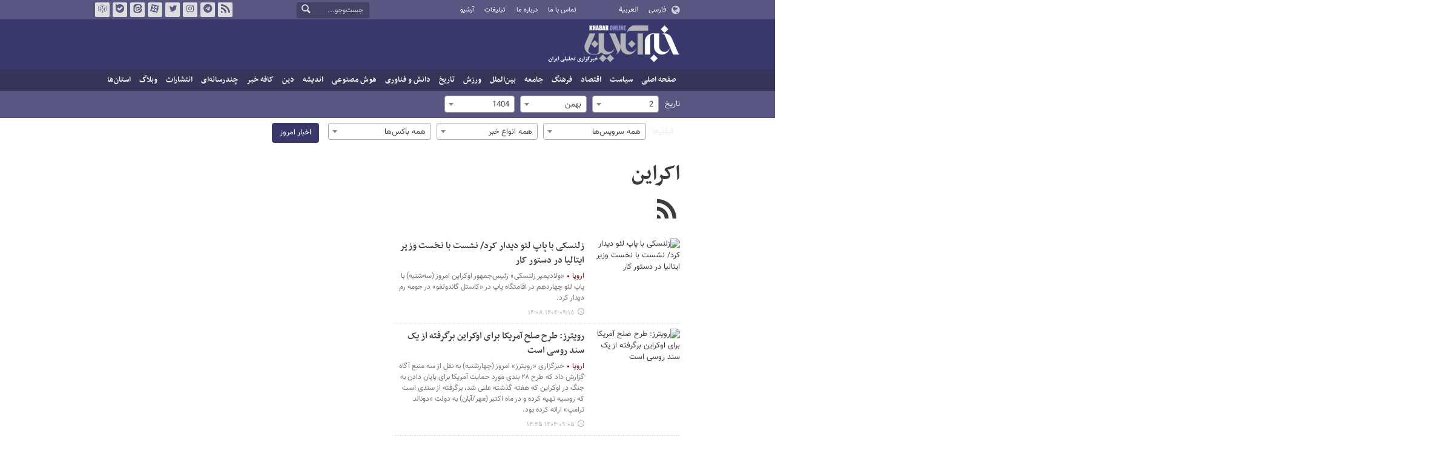

--- FILE ---
content_type: text/html;charset=UTF-8
request_url: https://www.khabaronline.ir/tag/%D8%A7%DA%A9%D8%B1%D8%A7%DB%8C%D9%86
body_size: 25482
content:
<!DOCTYPE html>
<html lang="fa" dir="rtl" xmlns="http://www.w3.org/1999/xhtml"><head>
        <title>اکراین - خبرآنلاین</title>
        <meta name="description" content="" />
        <meta name="keywords" content="اکراین " />
    <meta charset="utf-8" />
    <meta http-equiv="X-UA-Compatible" content="IE=edge,chrome=1" />
    <meta http-equiv="Content-Language" content="fa" />
    <meta name="viewport" content="width=device-width, initial-scale=1.0" /><link rel="manifest" href="/manifest.json">

<meta name="pg_app_id" content="63c64f3a4facd90f6f1149d2" />

<style>@media (max-width: 575.98px) { html[lang="fa"][dir="rtl"] > body { margin-bottom: 170px; } }</style>

<script type="text/javascript">
                (function (){
                  const head = document.getElementsByTagName("head")[0];
                  const script = document.createElement("script");
                  script.type = "text/javascript";
                  script.async = true;
                  script.src = "https://s1.mediaad.org/serve/khabaronline.ir/loader.js";
                  head.appendChild(script);
                })();
            </script>

<!-- ad-heights -->
<style>
#box577/*, #box516*/, #box331 { width: 100%; height: auto; }
#box577 { aspect-ratio:620/208; }
#box516 { height: 50px; }
@media (min-width: 992px) { #box516 { height: 76px; } }
#box331 { aspect-ratio:620/77; }
</style>
    <meta property="nastooh:pageType" content="archive" />
    <link rel="shortcut icon" href="/resources/theme/khabaronline/img/favicon.ico" type="image/x-icon" />
    <link rel="search" type="application/opensearchdescription+xml" title="خبرآنلاین" href="https://www.khabaronline.ir/opensearch.xhtml" />
    <meta property="og:site_name" content="خبرآنلاین" />
    <meta property="og:locale" content="fa" />
    <meta name="generator" content="www.nastooh.ir" />
    <meta name="language" content="fa" />
    <meta name="rating" content="General" />
    <meta name="copyright" content="© 2025 www.khabaronline.ir. All rights reserved." />
    <meta name="expires" content="never" />
    <meta name="publisher" content="خبرگزاری خبرآنلاین - آخرین اخبار ایران و جهان | Khabaronline" />
    <meta name="dc.publisher" content="خبرگزاری خبرآنلاین - آخرین اخبار ایران و جهان | Khabaronline" />
    <meta name="date" content="2026-01-22 T 12:29:49 +0330" />
    <meta name="description" content="اکراین" />
        <link rel="canonical" href="https://www.khabaronline.ir/tag/%D8%A7%DA%A9%D8%B1%D8%A7%DB%8C%D9%86" />
        <link href="/resources/theme/khabaronline/css/style.css?_=20251201-5" type="text/css" rel="stylesheet" /></head>
    <body class="rtl  ">
<div id="header-ad" class="d-xs-block d-sm-block d-md-none d-lg-none">
    <div class="container">
    </div>
</div>
<header id="header">
    <div id="masthead">
        <div class="container">
            <div class="row">
                <div class="col-5 col-sm-2">
                    <ul class="languages-menu">
                        <li><a href="">فارسی</a></li>
                        <li><a href="//arabic.khabaronline.ir">العربية</a></li>
                        <li><a href="//english.khabaronline.ir">English</a></li>
                    </ul>
                </div>
                <div class="col-7 col-sm-4">
                    <ul class="nav-menu">
                        <li><a href="https://www.khabaronline.ir/news/1940521/">تماس با ما</a></li>
                        <li><a href="https://www.khabaronline.ir/news/822035">درباره ما</a></li>
                        <li><a href="https://www.khabaronline.ir/news/822019">تبلیغات</a></li>
                        <li><a href="https://www.khabaronline.ir/archive"><i class="/archive"></i>آرشیو</a></li>
                    </ul>
                    
                </div>
                <div class="col-12 col-sm-2">
                    <div class="search" id="header-search">
                        <div class="close d-md-none d-lg-none" data-toggle="toggle" data-target="#header-search">×</div>
                        <form method="get" action="/search" role="form">
                            <div class="input-group">
                                <input type="text" placeholder="جست‌وجو..." value="" name="q" />
                                <button class="unstyled" type="submit"><i class="icon-search"></i></button>
                            </div>
                        </form>
                    </div>
                </div>
                <div class="col-12 col-sm-4">
                    <ul class="tools-menu">
                        <li><a href="/rss-help"><i class="icon-rss"></i>فید خبرآنلاین</a></li>
                        <li><a href="https://t.me/khabaronline_ir"><i class="icon-telegram"></i>تلگرام خبرآنلاین</a></li>
                        <li><a href="https://www.instagram.com/khabaronline_newsagency"><i class="icon-instagram"></i>اینستاگرام خبرآنلاین</a></li>
                        <li><a href="https://twitter.com/khabaronlinee"><i class="icon-twitter"></i>تویتر خبرآنلاین</a></li>
                        <li><a href="https://www.aparat.com/khabaronline"><i class="icon-aparat"></i>آپارات خبرآنلاین</a></li>
                        <li><a href="https://eitaa.com/khabaronline_plus"><i class="icon-eitaa"></i>ایتا</a></li>
                        <li><a href="https://ble.ir/khabaronline_plus"><i class="icon-bale"></i>بله</a></li>
                        <li><a href="https://rubika.ir/khabaronline"><i class="icon-rubika"></i>روبیکا</a></li>
                    </ul>
                    <div class="date">پنجشنبه ۲ بهمن ۱۴۰۴</div>
                </div>
            </div>
        </div>
    </div>
    <div class="container">
        <div class="row">
            <div class="col-12 col-sm-5 col-md-6 col-lg-6 col-xl-7">
                    <a href="/" class="logo">خبرآنلاین</a>
            </div>
            <div class="col-12 col-sm-7 col-md-6 col-lg-6 col-xl-5">
            </div>
            <div class="col-12 d-sm-none">
                <button type="button" data-toggle="come-in" data-target="#menu" class="d-sm-none btn"><i class="icon-menu"></i></button>
                <button type="button" data-toggle="toggle" data-target="#header-search" data-focus="#header-search input" class="d-sm-none btn"><i class="icon-search"></i></button>
            </div>
        </div>
    </div>
    <nav id="menu">
    <div class="container">
        <ul>
                    <li class="">
                    <a href="https://www.khabaronline.ir/">صفحه اصلی</a>
                </li>
                    <li class=" has-child">
                    <a href="/service/Politics">سیاست</a>
                        <ul class="submenu">
                            <li class="">
                                <a href="/service/Politics/leader">رهبری</a>
                            </li>
                            <li class="">
                                <a href="/service/Politics/election">انتخابات</a>
                            </li>
                            <li class="">
                                <a href="/service/Politics/government">دولت</a>
                            </li>
                            <li class="">
                                <a href="/service/Politics/parties">احزاب و شخصیت‌ها</a>
                            </li>
                            <li class="">
                                <a href="/service/Politics/parliament">مجلس</a>
                            </li>
                            <li class="">
                                <a href="/service/Politics/military">نظامی</a>
                            </li>
                        </ul>
                </li>
                    <li class=" has-child">
                    <a href="/service/Economy">اقتصاد</a>
                        <ul class="submenu">
                            <li class="">
                                <a href="/service/Economy/macroeconomics">اقتصاد کلان</a>
                            </li>
                            <li class="">
                                <a href="/service/Economy/buy">بازار قیمت ها</a>
                            </li>
                            <li class="">
                                <a href="/service/Economy/house">مسکن</a>
                            </li>
                            <li class="">
                                <a href="/service/Economy/world-economy">جهان</a>
                            </li>
                            <li class="">
                                <a href="/service/Economy/political-economy">اقتصاد سیاسی</a>
                            </li>
                            <li class="">
                                <a href="/service/Economy/financial-market">بازار مالی</a>
                            </li>
                            <li class="">
                                <a href="/service/Economy/industry">صنعت</a>
                            </li>
                            <li class="">
                                <a href="/service/Economy/energy">انرژی</a>
                            </li>
                            <li class="">
                                <a href="/service/Economy/commerce">بازرگانی</a>
                            </li>
                            <li class="">
                                <a href="/service/Economy/market">بازار کار</a>
                            </li>
                            <li class="">
                                <a href="/service/Economy/agriculture">کشاورزی</a>
                            </li>
                            <li class="">
                                <a href="/service/Economy/business">کسب و کار</a>
                            </li>
                        </ul>
                </li>
                    <li class=" has-child">
                    <a href="/service/culture">فرهنگ</a>
                        <ul class="submenu">
                            <li class="">
                                <a href="/service/culture/cinema">سینما</a>
                            </li>
                            <li class="">
                                <a href="/service/culture/defence">دفاع مقدس</a>
                            </li>
                            <li class="">
                                <a href="/service/culture/television">تلویزیون</a>
                            </li>
                            <li class="">
                                <a href="/service/culture/comic">طنز و کاریکاتور</a>
                            </li>
                            <li class="">
                                <a href="/service/culture/literature">ادبیات</a>
                            </li>
                            <li class="">
                                <a href="/service/culture/music">موسیقی</a>
                            </li>
                            <li class="">
                                <a href="/service/culture/visual">تجسمی</a>
                            </li>
                            <li class="">
                                <a href="/service/culture/media">رسانه</a>
                            </li>
                            <li class="">
                                <a href="/service/culture/theatre">تئاتر</a>
                            </li>
                            <li class="">
                                <a href="/service/culture/book">کتاب</a>
                            </li>
                            <li class="">
                                <a href="/service/culture/cultural-management">مدیریت فرهنگی</a>
                            </li>
                        </ul>
                </li>
                    <li class=" has-child">
                    <a href="/service/society">جامعه</a>
                        <ul class="submenu">
                            <li class="">
                                <a href="/service/society/education">آموزش</a>
                            </li>
                            <li class="">
                                <a href="/service/society/health">سلامت</a>
                            </li>
                            <li class="">
                                <a href="/service/society/environment">محیط زیست</a>
                            </li>
                            <li class="">
                                <a href="/service/society/urban">شهری</a>
                            </li>
                            <li class="">
                                <a href="/service/society/social-damage">آسیب‌ها</a>
                            </li>
                            <li class="">
                                <a href="/service/society/family">خانواده</a>
                            </li>
                            <li class="">
                                <a href="/service/society/judiciary">قضایی</a>
                            </li>
                            <li class="">
                                <a href="/service/society/events">حوادث</a>
                            </li>
                            <li class="">
                                <a href="/service/society/fun">سرگرمی</a>
                            </li>
                            <li class="">
                                <a href="/service/society/police">پلیس</a>
                            </li>
                            <li class="">
                                <a href="/service/society/problems">مشکلات مردم</a>
                            </li>
                            <li class="">
                                <a href="/service/society/life-style">سبک زندگی</a>
                            </li>
                            <li class="">
                                <a href="/service/society/heritage">میراث فرهنگی و گردشگری</a>
                            </li>
                        </ul>
                </li>
                    <li class=" has-child">
                    <a href="/service/World">بین‌الملل</a>
                        <ul class="submenu">
                            <li class="">
                                <a href="/service/World/americas">آمریکا</a>
                            </li>
                            <li class="">
                                <a href="/service/World/asia">آسیا</a>
                            </li>
                            <li class="">
                                <a href="/service/World/middle-east">خاورمیانه</a>
                            </li>
                            <li class="">
                                <a href="/service/World/oceanic">اقیانوسیه</a>
                            </li>
                            <li class="">
                                <a href="/service/World/africa">آفریقا</a>
                            </li>
                            <li class="">
                                <a href="/service/World/central-asia-caucuss">آسیای میانه و قفقاز</a>
                            </li>
                            <li class="">
                                <a href="/service/World/diplomacy">دیپلماسی</a>
                            </li>
                            <li class="">
                                <a href="/service/World/nuclear">انرژی هسته‌ای</a>
                            </li>
                            <li class="">
                                <a href="/service/World/europe">اروپا</a>
                            </li>
                            <li class="">
                                <a href="/service/World/china">چین</a>
                            </li>
                        </ul>
                </li>
                    <li class=" has-child">
                    <a href="/service/sport">ورزش</a>
                        <ul class="submenu">
                            <li class="">
                                <a href="/service/sport/iran-soccer">فوتبال ملی</a>
                            </li>
                            <li class="">
                                <a href="/service/sport/primiere-league">لیگ برتر</a>
                            </li>
                            <li class="">
                                <a href="/service/sport/world-soccer">فوتبال جهان</a>
                            </li>
                            <li class="">
                                <a href="/service/sport/MartialArts">ورزش‌های رزمی</a>
                            </li>
                            <li class="">
                                <a href="/service/sport/wrestling">کشتی و وزنه‌برداری</a>
                            </li>
                            <li class="">
                                <a href="/service/sport/volleyball">والیبال</a>
                            </li>
                            <li class="">
                                <a href="/service/sport/baskelball">بسکتبال</a>
                            </li>
                            <li class="">
                                <a href="/service/sport/olympic">المپيك و پارالمپيك</a>
                            </li>
                            <li class="">
                                <a href="/service/sport/sport-management">مدیریت ورزش</a>
                            </li>
                            <li class="">
                                <a href="/service/sport/other-sports">دیگر ورزش‌ها</a>
                            </li>
                            <li class="">
                                <a href="/service/sport/new-sports">ورزش‌های جدید</a>
                            </li>
                        </ul>
                </li>
                    <li class=" has-child">
                    <a href="/service/History">تاریخ</a>
                        <ul class="submenu">
                            <li class="">
                                <a href="/service/History/world-History">تاریخ جهان</a>
                            </li>
                            <li class="">
                                <a href="/service/History/Iran-History">تاریخ ایران</a>
                            </li>
                        </ul>
                </li>
                    <li class=" has-child">
                    <a href="/service/science">دانش و فناوری</a>
                        <ul class="submenu">
                            <li class="">
                                <a href="/service/science/startup">استارت آپ</a>
                            </li>
                            <li class="">
                                <a href="/service/science/car">خودرو</a>
                            </li>
                            <li class="">
                                <a href="/service/science/pseudoscience">شبه علم</a>
                            </li>
                            <li class="">
                                <a href="/service/science/astronomy">نجوم</a>
                            </li>
                            <li class="">
                                <a href="/service/science/internet">اینترنت</a>
                            </li>
                            <li class="">
                                <a href="/service/science/armament">جنگ افزار</a>
                            </li>
                            <li class="">
                                <a href="/service/science/medical">پزشکی</a>
                            </li>
                            <li class="">
                                <a href="/service/science/technology">فناوری</a>
                            </li>
                            <li class="">
                                <a href="/service/science/game">بازی</a>
                            </li>
                            <li class="">
                                <a href="/service/science/nature">طبیعت</a>
                            </li>
                            <li class="">
                                <a href="/service/science/fundamental-knowledge">دانش‌های بنیادی</a>
                            </li>
                        </ul>
                </li>
                    <li class=" has-child">
                    <a href="/service/Ai-news">هوش مصنوعی</a>
                        <ul class="submenu">
                            <li class="">
                                <a href="/service/Ai-news/Ai_iran">هوش مصنوعی در ایران</a>
                            </li>
                            <li class="">
                                <a href="/service/Ai-news/Ai_world">هوش مصنوعی در جهان</a>
                            </li>
                        </ul>
                </li>
                    <li class="">
                    <a href="/service/thought">اندیشه</a>
                </li>
                    <li class="">
                    <a href="/service/religion">دین</a>
                </li>
                    <li class="">
                    <a href="/service/Kafe">کافه خبر</a>
                </li>
                    <li class=" has-child">
                    <a href="/service/multimedia">چندرسانه‌ای</a>
                        <ul class="submenu">
                            <li class="">
                                <a href="/service/multimedia/movie">فیلم</a>
                            </li>
                            <li class="">
                                <a href="/service/multimedia/picture">عکس</a>
                            </li>
                            <li class="">
                                <a href="/service/multimedia/voice">صدا</a>
                            </li>
                            <li class="">
                                <a href="/service/multimedia/podcast">پادکست</a>
                            </li>
                        </ul>
                </li>
                    <li class="">
                    <a href="/service/Publishers">انتشارات</a>
                </li>
                    <li class="">
                    <a href="/service/weblog">وبلاگ</a>
                </li>
                    <li class=" has-child">
                    <a href="/service/provinces">استان‌ها</a>
                        <ul class="submenu">
                            <li class="">
                                <a href="/service/provinces/Azarbayjansharghi">آذربایجان شرقی</a>
                            </li>
                            <li class="">
                                <a href="/service/provinces/Azarbayjangharbi">آذربایجان غربی</a>
                            </li>
                            <li class="">
                                <a href="/service/provinces/ardebil">اردبیل</a>
                            </li>
                            <li class="">
                                <a href="/service/provinces/Esfehan">اصفهان</a>
                            </li>
                            <li class="">
                                <a href="/service/provinces/Alborz">البرز</a>
                            </li>
                            <li class="">
                                <a href="/service/provinces/ilam">ایلام</a>
                            </li>
                            <li class="">
                                <a href="/service/provinces/boushehr">بوشهر</a>
                            </li>
                            <li class="">
                                <a href="/service/provinces/Chaharmahal-and-Bakhtiari">چهارمحال و بختیاری</a>
                            </li>
                            <li class="">
                                <a href="/service/provinces/Khorasan-jonobi">خراسان جنوبی</a>
                            </li>
                            <li class="">
                                <a href="/service/provinces/Khorasan-razavi">خراسان رضوی</a>
                            </li>
                            <li class="">
                                <a href="/service/provinces/Khorasan-shomali">خراسان شمالی</a>
                            </li>
                            <li class="">
                                <a href="/service/provinces/Khozestan">خوزستان</a>
                            </li>
                            <li class="">
                                <a href="/service/provinces/tehran">استان تهران</a>
                            </li>
                            <li class="">
                                <a href="/service/provinces/zanjan">زنجان</a>
                            </li>
                            <li class="">
                                <a href="/service/provinces/semnan">سمنان</a>
                            </li>
                            <li class="">
                                <a href="/service/provinces/s">سیستان و بلوچستان</a>
                            </li>
                            <li class="">
                                <a href="/service/provinces/Fars">فارس</a>
                            </li>
                            <li class="">
                                <a href="/service/provinces/Gazvin">قزوین</a>
                            </li>
                            <li class="">
                                <a href="/service/provinces/qum">قم</a>
                            </li>
                            <li class="">
                                <a href="/service/provinces/golestan">گلستان</a>
                            </li>
                            <li class="">
                                <a href="/service/provinces/Gilan">گیلان</a>
                            </li>
                            <li class="">
                                <a href="/service/provinces/LORESTAN">لرستان</a>
                            </li>
                            <li class="">
                                <a href="/service/provinces/Mazandaran">مازندران</a>
                            </li>
                            <li class="">
                                <a href="/service/provinces/markazi">مرکزی</a>
                            </li>
                            <li class="">
                                <a href="/service/provinces/Hormozgan">هرمزگان</a>
                            </li>
                            <li class="">
                                <a href="/service/provinces/hamedan">همدان</a>
                            </li>
                            <li class="">
                                <a href="/service/provinces/kordestan">کردستان</a>
                            </li>
                            <li class="">
                                <a href="/service/provinces/kerman">کرمان</a>
                            </li>
                            <li class="">
                                <a href="/service/provinces/kermanshah">کرمانشاه</a>
                            </li>
                            <li class="">
                                <a href="/service/provinces/ko">کهگیلویه و بویراحمد</a>
                            </li>
                            <li class="">
                                <a href="/service/provinces/yazd">یزد</a>
                            </li>
                            <li class="">
                                <a href="/service/provinces/fz">مناطق آزاد</a>
                            </li>
                            <li class="">
                                <a href="/service/provinces/fzkish">منطقه آزاد کیش</a>
                            </li>
                        </ul>
                </li>
        </ul>
    </div>
    </nav>
</header>
    <main>
    <div class="container">
        <div class="row">
            <div class="col-12">
                <form method="get" id="frmNewsArchive" class="archive-fileds">
                    <input type="hidden" id="keyword" value="اکراین" />
                    <input type="hidden" id="jr" value="" />
                    <input type="hidden" id="mosaic" value="0" />
                    <input type="hidden" id="wide" value="0" />
                    <input type="hidden" id="tp" value="" />
                    <input type="hidden" id="ps" value="" />
                    <input type="hidden" id="all" value="" />
                    <input type="hidden" id="ni" value="" />
                    <input type="hidden" id="nl" value="" />
                    <button class="btn btn-default filter-toggle" data-toggle="toggle" data-target=".archive-fileds .filters-group"><i class="icon-filter"></i></button>
                    <div class="filters-group">
                        <div class="form-group">
                            <label>تاریخ</label><select id="toDay" name="toDay" size="1" class="form-control">	<option value="" disabled="disabled">همه‌ی روزها</option>	<option value="1">1</option>	<option value="2" selected="selected">2</option>	<option value="3">3</option>	<option value="4">4</option>	<option value="5">5</option>	<option value="6">6</option>	<option value="7">7</option>	<option value="8">8</option>	<option value="9">9</option>	<option value="10">10</option>	<option value="11">11</option>	<option value="12">12</option>	<option value="13">13</option>	<option value="14">14</option>	<option value="15">15</option>	<option value="16">16</option>	<option value="17">17</option>	<option value="18">18</option>	<option value="19">19</option>	<option value="20">20</option>	<option value="21">21</option>	<option value="22">22</option>	<option value="23">23</option>	<option value="24">24</option>	<option value="25">25</option>	<option value="26">26</option>	<option value="27">27</option>	<option value="28">28</option>	<option value="29">29</option>	<option value="30">30</option>	<option value="31">31</option></select>
                        </div>
                        <div class="form-group"><select id="toMonth" name="toMonth" size="1" class="form-control">	<option value="" disabled="disabled">همه‌ی ماه‌ها</option>	<option value="1"> فروردین </option>	<option value="2"> اردیبهشت </option>	<option value="3"> خرداد </option>	<option value="4"> تیر </option>	<option value="5"> مرداد </option>	<option value="6"> شهریور </option>	<option value="7"> مهر </option>	<option value="8"> آبان </option>	<option value="9"> آذر </option>	<option value="10"> دی </option>	<option value="11" selected="selected"> بهمن </option>	<option value="12"> اسفند </option></select>
                        </div>
                        <div class="form-group"><select id="toYear" name="toYear" size="1" class="form-control">	<option value="" disabled="disabled">همه‌ی سال‌ها</option>	<option value="1387">1387</option>	<option value="1388">1388</option>	<option value="1389">1389</option>	<option value="1390">1390</option>	<option value="1391">1391</option>	<option value="1392">1392</option>	<option value="1393">1393</option>	<option value="1394">1394</option>	<option value="1395">1395</option>	<option value="1396">1396</option>	<option value="1397">1397</option>	<option value="1398">1398</option>	<option value="1399">1399</option>	<option value="1400">1400</option>	<option value="1401">1401</option>	<option value="1402">1402</option>	<option value="1403">1403</option>	<option value="1404" selected="selected">1404</option></select>
                        </div>
                    </div>
                    <div class="filters-group">
                        <div class="form-group has-divider">
                            <label>فیلترها</label><select id="topic" name="topic" size="1" class="form-control">	<option value="" selected="selected">همه سرویس‌ها</option>	<option value="1">اخبار سیاسی</option>	<option value="14">اخبار سیاسی &gt; رهبری</option>	<option value="17">اخبار سیاسی &gt; انتخابات</option>	<option value="18">اخبار سیاسی &gt; دولت</option>	<option value="15">اخبار سیاسی &gt; احزاب و شخصیت‌ها</option>	<option value="19">اخبار سیاسی &gt; مجلس</option>	<option value="16">اخبار سیاسی &gt; نظامی</option>	<option value="2">اخبار اقتصادی</option>	<option value="20">اخبار اقتصادی &gt; اقتصاد کلان</option>	<option value="1313">اخبار اقتصادی &gt; بازار قیمت ها</option>	<option value="21">اخبار اقتصادی &gt; مسکن</option>	<option value="22">اخبار اقتصادی &gt; جهان</option>	<option value="23">اخبار اقتصادی &gt; اقتصاد سیاسی</option>	<option value="24">اخبار اقتصادی &gt; بازار مالی</option>	<option value="25">اخبار اقتصادی &gt; صنعت</option>	<option value="26">اخبار اقتصادی &gt; انرژی</option>	<option value="27">اخبار اقتصادی &gt; بازرگانی</option>	<option value="28">اخبار اقتصادی &gt; بازار کار</option>	<option value="29">اخبار اقتصادی &gt; کشاورزی</option>	<option value="30">اخبار اقتصادی &gt; کسب و کار</option>	<option value="3">اخبار فرهنگی و هنری</option>	<option value="32">اخبار فرهنگی و هنری &gt; سینما</option>	<option value="33">اخبار فرهنگی و هنری &gt; دفاع مقدس</option>	<option value="34">اخبار فرهنگی و هنری &gt; تلویزیون</option>	<option value="9">اخبار فرهنگی و هنری &gt; طنز و کاریکاتور</option>	<option value="35">اخبار فرهنگی و هنری &gt; ادبیات</option>	<option value="36">اخبار فرهنگی و هنری &gt; موسیقی</option>	<option value="37">اخبار فرهنگی و هنری &gt; تجسمی</option>	<option value="38">اخبار فرهنگی و هنری &gt; رسانه</option>	<option value="39">اخبار فرهنگی و هنری &gt; تئاتر</option>	<option value="41">اخبار فرهنگی و هنری &gt; کتاب</option>	<option value="42">اخبار فرهنگی و هنری &gt; مدیریت فرهنگی</option>	<option value="4">اخبار اجتماعی</option>	<option value="43">اخبار اجتماعی &gt; آموزش</option>	<option value="46">اخبار اجتماعی &gt; سلامت</option>	<option value="44">اخبار اجتماعی &gt; محیط زیست</option>	<option value="45">اخبار اجتماعی &gt; شهری</option>	<option value="47">اخبار اجتماعی &gt; آسیب‌ها</option>	<option value="48">اخبار اجتماعی &gt; خانواده</option>	<option value="50">اخبار اجتماعی &gt; قضایی</option>	<option value="51">اخبار اجتماعی &gt; حوادث</option>	<option value="52">اخبار اجتماعی &gt; سرگرمی</option>	<option value="53">اخبار اجتماعی &gt; پلیس</option>	<option value="54">اخبار اجتماعی &gt; مشکلات مردم</option>	<option value="55">اخبار اجتماعی &gt; سبک زندگی</option>	<option value="49">اخبار اجتماعی &gt; میراث فرهنگی و گردشگری</option>	<option value="5">اخبار بین‌الملل</option>	<option value="56">اخبار بین‌الملل &gt; آمریکا</option>	<option value="57">اخبار بین‌الملل &gt; آسیا</option>	<option value="58">اخبار بین‌الملل &gt; خاورمیانه</option>	<option value="59">اخبار بین‌الملل &gt; اقیانوسیه</option>	<option value="60">اخبار بین‌الملل &gt; آفریقا</option>	<option value="61">اخبار بین‌الملل &gt; آسیای میانه و قفقاز</option>	<option value="62">اخبار بین‌الملل &gt; دیپلماسی</option>	<option value="63">اخبار بین‌الملل &gt; انرژی هسته‌ای</option>	<option value="1214">اخبار بین‌الملل &gt; اروپا</option>	<option value="1346">اخبار بین‌الملل &gt; چین</option>	<option value="6">اخبار ورزشی</option>	<option value="64">اخبار ورزشی &gt; فوتبال ملی</option>	<option value="71">اخبار ورزشی &gt; لیگ برتر</option>	<option value="65">اخبار ورزشی &gt; فوتبال جهان</option>	<option value="1276">اخبار ورزشی &gt; ورزش‌های رزمی</option>	<option value="68">اخبار ورزشی &gt; کشتی و وزنه‌برداری</option>	<option value="66">اخبار ورزشی &gt; والیبال</option>	<option value="67">اخبار ورزشی &gt; بسکتبال</option>	<option value="1315">اخبار ورزشی &gt; المپيك و پارالمپيك</option>	<option value="70">اخبار ورزشی &gt; مدیریت ورزش</option>	<option value="69">اخبار ورزشی &gt; دیگر ورزش‌ها</option>	<option value="1438">اخبار ورزشی &gt; ورزش‌های جدید</option>	<option value="7">اخبار دانش و فناوری</option>	<option value="1386">اخبار دانش و فناوری &gt; استارت آپ</option>	<option value="1387">اخبار دانش و فناوری &gt; خودرو</option>	<option value="1388">اخبار دانش و فناوری &gt; شبه علم</option>	<option value="72">اخبار دانش و فناوری &gt; نجوم</option>	<option value="77">اخبار دانش و فناوری &gt; اینترنت</option>	<option value="1391">اخبار دانش و فناوری &gt; جنگ افزار</option>	<option value="73">اخبار دانش و فناوری &gt; پزشکی</option>	<option value="74">اخبار دانش و فناوری &gt; فناوری</option>	<option value="79">اخبار دانش و فناوری &gt; بازی</option>	<option value="75">اخبار دانش و فناوری &gt; طبیعت</option>	<option value="76">اخبار دانش و فناوری &gt; دانش‌های بنیادی</option>	<option value="1390">اخبار کافه خبر</option>	<option value="10">اخبار چندرسانه‌ای</option>	<option value="82">اخبار چندرسانه‌ای &gt; فیلم</option>	<option value="83">اخبار چندرسانه‌ای &gt; عکس</option>	<option value="84">اخبار چندرسانه‌ای &gt; صدا</option>	<option value="1443">اخبار چندرسانه‌ای &gt; پادکست</option>	<option value="12">اخبار استان ها</option>	<option value="88">اخبار استان ها &gt; آذربایجان شرقی</option>	<option value="96">اخبار استان ها &gt; آذربایجان غربی</option>	<option value="97">اخبار استان ها &gt; اردبیل</option>	<option value="98">اخبار استان ها &gt; اصفهان</option>	<option value="99">اخبار استان ها &gt; البرز</option>	<option value="100">اخبار استان ها &gt; ایلام</option>	<option value="101">اخبار استان ها &gt; بوشهر</option>	<option value="102">اخبار استان ها &gt; چهارمحال و بختیاری</option>	<option value="103">اخبار استان ها &gt; خراسان جنوبی</option>	<option value="104">اخبار استان ها &gt; خراسان رضوی</option>	<option value="105">اخبار استان ها &gt; خراسان شمالی</option>	<option value="106">اخبار استان ها &gt; خوزستان</option>	<option value="1326">اخبار استان ها &gt; استان تهران</option>	<option value="107">اخبار استان ها &gt; زنجان</option>	<option value="108">اخبار استان ها &gt; سمنان</option>	<option value="109">اخبار استان ها &gt; سیستان و بلوچستان</option>	<option value="110">اخبار استان ها &gt; فارس</option>	<option value="111">اخبار استان ها &gt; قزوین</option>	<option value="112">اخبار استان ها &gt; قم</option>	<option value="113">اخبار استان ها &gt; گلستان</option>	<option value="114">اخبار استان ها &gt; گیلان</option>	<option value="115">اخبار استان ها &gt; لرستان</option>	<option value="116">اخبار استان ها &gt; مازندران</option>	<option value="117">اخبار استان ها &gt; مرکزی</option>	<option value="118">اخبار استان ها &gt; هرمزگان</option>	<option value="119">اخبار استان ها &gt; همدان</option>	<option value="120">اخبار استان ها &gt; کردستان</option>	<option value="121">اخبار استان ها &gt; کرمان</option>	<option value="122">اخبار استان ها &gt; کرمانشاه</option>	<option value="123">اخبار استان ها &gt; کهگیلویه و بویراحمد</option>	<option value="124">اخبار استان ها &gt; یزد</option>	<option value="1320">اخبار استان ها &gt; مناطق آزاد</option>	<option value="1411">اخبار استان ها &gt; منطقه آزاد کیش</option>	<option value="1409">اخبار اندیشه</option>	<option value="1151">اخبار هوش مصنوعی</option>	<option value="1435">اخبار هوش مصنوعی &gt; هوش مصنوعی در ایران</option>	<option value="1436">اخبار هوش مصنوعی &gt; هوش مصنوعی در جهان</option>	<option value="1405">اخبار انتشارات</option>	<option value="1155">اخبار دین</option>	<option value="1427">اخبار تاریخ</option>	<option value="1232">اخبار تاریخ &gt; تاریخ جهان</option>	<option value="1428">اخبار تاریخ &gt; تاریخ ایران</option>	<option value="31">گزارش آگهی</option>	<option value="1412">گزارش آگهی &gt; بازار</option>	<option value="11">وبلاگ</option>	<option value="636">وبلاگ &gt; انتظامی، حسین</option>	<option value="637">وبلاگ &gt; مهاجری، محمد</option>	<option value="638">وبلاگ &gt; معزی، علیرضا</option>	<option value="639">وبلاگ &gt; داوری‌اردکانی، رضا</option>	<option value="640">وبلاگ &gt; افروغ، عماد</option>	<option value="641">وبلاگ &gt; آخوندی، عباس</option>	<option value="642">وبلاگ &gt; امیری‌تهرانی، سیدمحمدرضا</option>	<option value="643">وبلاگ &gt; بهشتی‌معز، رضا</option>	<option value="644">وبلاگ &gt; بهمن‌پور، محمدسعید</option>	<option value="645">وبلاگ &gt; فکوهی، ناصر </option>	<option value="646">وبلاگ &gt; زیباکلام، صادق</option>	<option value="647">وبلاگ &gt; رجبی، محمد</option>	<option value="648">وبلاگ &gt; عظیمی، بهرام</option>	<option value="649">وبلاگ &gt; اینانلو، محمدعلی</option>	<option value="650">وبلاگ &gt; رحماندوست، مصطفی</option>	<option value="651">وبلاگ &gt; هانی زاده، حسن</option>	<option value="652">وبلاگ &gt; ساداتیان، سید جلال</option>	<option value="653">وبلاگ &gt; بهشتی پور، حسن</option>	<option value="654">وبلاگ &gt; جعفریان، رسول</option>	<option value="655">وبلاگ &gt; رجبی‌شکیب، محمدرضا</option>	<option value="656">وبلاگ &gt; شکیبا، شهرام</option>	<option value="657">وبلاگ &gt; موسوی، سیدعبدالجواد</option>	<option value="658">وبلاگ &gt; تهرانی، مهدی</option>	<option value="659">وبلاگ &gt; صالحی، سید عباس</option>	<option value="660">وبلاگ &gt; هاشمی، سید محمد</option>	<option value="661">وبلاگ &gt; نجفی توانا، علی</option>	<option value="662">وبلاگ &gt; خرسند، پرویز</option>	<option value="663">وبلاگ &gt; شیرازی، سید رضی</option>	<option value="664">وبلاگ &gt; خراسانی، علیرضا</option>	<option value="665">وبلاگ &gt; نوروزپور، محمدرضا</option>	<option value="666">وبلاگ &gt; کثیریان، کیوان</option>	<option value="667">وبلاگ &gt; صدرالادبایی، مریم</option>	<option value="668">وبلاگ &gt; فرجادی، محسن</option>	<option value="669">وبلاگ &gt; جوادی، علی</option>	<option value="670">وبلاگ &gt; حق، علی</option>	<option value="671">وبلاگ &gt; خرمشاهی، بهاالدین</option>	<option value="672">وبلاگ &gt; گل جماس، حسین</option>	<option value="673">وبلاگ &gt; ایرانی، محمد</option>	<option value="674">وبلاگ &gt; دهقانی پوده، حمیدرضا </option>	<option value="675">وبلاگ &gt; محمدی، علی‌اصغر</option>	<option value="676">وبلاگ &gt; کرمی، جهانگیر</option>	<option value="677">وبلاگ &gt; حکیمی، محمود</option>	<option value="678">وبلاگ &gt; گلزاری، محمود</option>	<option value="679">وبلاگ &gt; اعوانی، غلام رضا</option>	<option value="680">وبلاگ &gt; اسدزاده، محمدرضا</option>	<option value="681">وبلاگ &gt; دانشی، ذوالفقار</option>	<option value="682">وبلاگ &gt; زائری، محمدرضا</option>	<option value="683">وبلاگ &gt; صفاری‌نیا، مجید</option>	<option value="684">وبلاگ &gt; براتی‌سده، فرید</option>	<option value="685">وبلاگ &gt; مافی، کیوان</option>	<option value="686">وبلاگ &gt; توکلی، احمد</option>	<option value="687">وبلاگ &gt; شجاعی، سیدمهدی</option>	<option value="688">وبلاگ &gt; كاشفی خوانساری، سیدعلی</option>	<option value="689">وبلاگ &gt; زم، محمدعلی</option>	<option value="690">وبلاگ &gt; ایوبی، حجت الله</option>	<option value="691">وبلاگ &gt; امیر احمدیان، بهرام</option>	<option value="692">وبلاگ &gt; جلالی، رضا</option>	<option value="693">وبلاگ &gt; شفیعی، نوذر</option>	<option value="694">وبلاگ &gt; گرانمایه‌پور، علی </option>	<option value="695">وبلاگ &gt; رستمی، حسن</option>	<option value="696">وبلاگ &gt; خلیلی، اصغر</option>	<option value="697">وبلاگ &gt; طاهریان، محمد ابراهیم</option>	<option value="698">وبلاگ &gt; بهرامی، محمدرضا</option>	<option value="699">وبلاگ &gt; معزی، محمدحسین</option>	<option value="700">وبلاگ &gt; اسماعیلی، محسن </option>	<option value="701">وبلاگ &gt; نوری زاده، امیررضا</option>	<option value="702">وبلاگ &gt; زمانیان، علی</option>	<option value="703">وبلاگ &gt; وزیریان، علی</option>	<option value="704">وبلاگ &gt; دوگانی، محمد حسن</option>	<option value="705">وبلاگ &gt; جهانگیرزاده، جواد</option>	<option value="706">وبلاگ &gt; درویش، محمد</option>	<option value="707">وبلاگ &gt; باهر، حسین</option>	<option value="708">وبلاگ &gt; وصفی، محمدرضا</option>	<option value="709">وبلاگ &gt; غرویان، محسن</option>	<option value="710">وبلاگ &gt; حق شناس، هادی</option>	<option value="711">وبلاگ &gt; خوش چهره، محمد</option>	<option value="712">وبلاگ &gt; سلطانی فر، محمد </option>	<option value="713">وبلاگ &gt; مردانی، ناصر</option>	<option value="714">وبلاگ &gt; دانش، مهرزاد</option>	<option value="715">وبلاگ &gt; سلحشور، یزدان</option>	<option value="716">وبلاگ &gt; مختاباد، سید ابوالحسن</option>	<option value="717">وبلاگ &gt; میر احسان، احمد </option>	<option value="718">وبلاگ &gt; اکبرلو، منوچهر</option>	<option value="719">وبلاگ &gt; دوران، بهزاد</option>	<option value="720">وبلاگ &gt; اسعدی، احمد</option>	<option value="721">وبلاگ &gt; خرازی، سید صادق</option>	<option value="722">وبلاگ &gt; متقی، ابراهیم</option>	<option value="723">وبلاگ &gt; پاک آئین، محسن</option>	<option value="724">وبلاگ &gt; بهرامی ارض اقدس، محسن</option>	<option value="725">وبلاگ &gt; ستاری‌فر، محمد</option>	<option value="726">وبلاگ &gt; عبدالهی، شیرزاد</option>	<option value="727">وبلاگ &gt; کشاورز، بهمن</option>	<option value="728">وبلاگ &gt; طاهرخانی، امیر</option>	<option value="729">وبلاگ &gt; ایل بیگی، حبیب</option>	<option value="730">وبلاگ &gt; علم الهدی، امیرحسین</option>	<option value="731">وبلاگ &gt; پورمحبی، فرزین</option>	<option value="732">وبلاگ &gt; مستغاثی، سعید</option>	<option value="733">وبلاگ &gt; عصرآزاد، سحر</option>	<option value="734">وبلاگ &gt; عظیمی، شاپور</option>	<option value="735">وبلاگ &gt; علایی، حسین</option>	<option value="736">وبلاگ &gt; فانی، کامران</option>	<option value="737">وبلاگ &gt; جعفری چمازکتی، احمد </option>	<option value="738">وبلاگ &gt; دربندی، محمدرضا</option>	<option value="739">وبلاگ &gt; دهقان، احمد</option>	<option value="740">وبلاگ &gt; معتمدی، غلامحسین</option>	<option value="741">وبلاگ &gt; قاسمی، سیدفرید</option>	<option value="742">وبلاگ &gt; نصیری، سعد اله</option>	<option value="743">وبلاگ &gt; مژدهی‌آذر، رهبر</option>	<option value="744">وبلاگ &gt; بروجردی، علاالدین</option>	<option value="745">وبلاگ &gt; آزاد ارمکی، تقی</option>	<option value="746">وبلاگ &gt; کاشانی، محمود</option>	<option value="747">وبلاگ &gt; بخشایشی، احمد </option>	<option value="748">وبلاگ &gt; امین تفرشی، بابک</option>	<option value="749">وبلاگ &gt; خوش چهره، جلال</option>	<option value="750">وبلاگ &gt; بنایی، علی</option>	<option value="751">وبلاگ &gt; حدادی، محسن</option>	<option value="752">وبلاگ &gt; آشنا، حسام الدین</option>	<option value="753">وبلاگ &gt; رافعی، بنفشه</option>	<option value="754">وبلاگ &gt; لاسجردی، حسن</option>	<option value="755">وبلاگ &gt; عشوندی، فرهاد</option>	<option value="756">وبلاگ &gt; مدرسی، فرید</option>	<option value="757">وبلاگ &gt; برزگر، کیهان</option>	<option value="758">وبلاگ &gt; بلخاری، حسن</option>	<option value="759">وبلاگ &gt; معزی، عبدالحسین</option>	<option value="760">وبلاگ &gt; فردوسی‌، سیما</option>	<option value="761">وبلاگ &gt; حدادی، نصر اله</option>	<option value="762">وبلاگ &gt; یثربی، یحیی</option>	<option value="763">وبلاگ &gt; دینانی، غلامحسین</option>	<option value="764">وبلاگ &gt; فروتن، پیام</option>	<option value="765">وبلاگ &gt; اعلمی فریمان، هادی</option>	<option value="766">وبلاگ &gt; خوارزمی، شهیندخت</option>	<option value="767">وبلاگ &gt; محدثی، جواد</option>	<option value="769">وبلاگ &gt; مولاوردی، شهیندخت</option>	<option value="770">وبلاگ &gt; ولی‌مراد، توران</option>	<option value="771">وبلاگ &gt; رستمی، محمدرضا</option>	<option value="772">وبلاگ &gt; نیک‌نژاد، فریبا</option>	<option value="773">وبلاگ &gt; مطهری، علی</option>	<option value="774">وبلاگ &gt; جودکی، حجت الله</option>	<option value="775">وبلاگ &gt; فدایی، صمد</option>	<option value="776">وبلاگ &gt; خسروی فرد، سام</option>	<option value="777">وبلاگ &gt; معیری‌نژاد، هادی</option>	<option value="778">وبلاگ &gt; خوانساری، مسعود</option>	<option value="779">وبلاگ &gt; تقوی، مهدی</option>	<option value="780">وبلاگ &gt; رزاقی، ابراهیم</option>	<option value="781">وبلاگ &gt; پورفلاح، احمد</option>	<option value="782">وبلاگ &gt; سلطانی، پدرام</option>	<option value="783">وبلاگ &gt; دانشمند، مسعود</option>	<option value="784">وبلاگ &gt; راسخ، محمدمهدی</option>	<option value="785">وبلاگ &gt; آل اسحاق، یحیی</option>	<option value="786">وبلاگ &gt; نهاوندیان، محمد</option>	<option value="787">وبلاگ &gt; زنده نام، محمود</option>	<option value="788">وبلاگ &gt; رستمی، اردشیر</option>	<option value="789">وبلاگ &gt; حیاتی، محمدرضا</option>	<option value="790">وبلاگ &gt; صفدری، رضا</option>	<option value="791">وبلاگ &gt; صادقی، سعید</option>	<option value="792">وبلاگ &gt; شفاعی، آرش</option>	<option value="793">وبلاگ &gt; صاحبان زند، سجاد</option>	<option value="794">وبلاگ &gt; نماینده، داوود</option>	<option value="795">وبلاگ &gt; روغنی ها، محمد تقی</option>	<option value="796">وبلاگ &gt; حاج محمود عطار، پیمان</option>	<option value="797">وبلاگ &gt; جمیلی، ابراهیم</option>	<option value="798">وبلاگ &gt; كرباسیان، محمد</option>	<option value="799">وبلاگ &gt; محکی، علی اصغر</option>	<option value="800">وبلاگ &gt; امین، شاهین</option>	<option value="801">وبلاگ &gt; شهبازی، رامتین</option>	<option value="802">وبلاگ &gt; قاضی‌زاده، سمیه</option>	<option value="803">وبلاگ &gt; آشفته، رضا</option>	<option value="804">وبلاگ &gt; علوی طباطبایی، ابوالحسن</option>	<option value="805">وبلاگ &gt; علایی، علی</option>	<option value="806">وبلاگ &gt; تفرشی، مجید</option>	<option value="807">وبلاگ &gt; خالوزاده، سعید</option>	<option value="808">وبلاگ &gt; ربانی، صادق</option>	<option value="809">وبلاگ &gt; سنایی، مهدی</option>	<option value="810">وبلاگ &gt; مرندی، محمدحسین</option>	<option value="811">وبلاگ &gt; نوربخش، یونس</option>	<option value="812">وبلاگ &gt; قیصری، مجید</option>	<option value="813">وبلاگ &gt; بایرامی، محمدرضا</option>	<option value="814">وبلاگ &gt; دانش جعفری، داوود</option>	<option value="815">وبلاگ &gt; بادی، نزهت</option>	<option value="816">وبلاگ &gt; اسماعیلی، پرویز</option>	<option value="817">وبلاگ &gt; عاطفی، حمیدرضا</option>	<option value="818">وبلاگ &gt; صیافی، مهدی</option>	<option value="819">وبلاگ &gt; ظهیرالدینی، محمود</option>	<option value="820">وبلاگ &gt; منصورهاشمی، محمد</option>	<option value="821">وبلاگ &gt; اسلامی، محمدرضا </option>	<option value="822">وبلاگ &gt; ناظمی، مازیار</option>	<option value="823">وبلاگ &gt; مانی‌فر، محمدرضا </option>	<option value="824">وبلاگ &gt; كاکایی، عبدالجبار</option>	<option value="825">وبلاگ &gt; سروش محلاتی، محمد</option>	<option value="826">وبلاگ &gt; تاجیک، نصرت اله</option>	<option value="827">وبلاگ &gt; اشعری، علی‌اکبر</option>	<option value="828">وبلاگ &gt; اقلیما، مصطفی</option>	<option value="829">وبلاگ &gt; مطهری، محمد</option>	<option value="830">وبلاگ &gt; ترک همدانی، مصطفی</option>	<option value="831">وبلاگ &gt; واعظ‌زاده، حسام‌الدین</option>	<option value="832">وبلاگ &gt; فیروزآبادی، سیدابوالحسن</option>	<option value="833">وبلاگ &gt; عالمی، روح‌الله</option>	<option value="834">وبلاگ &gt; فیاضی، سید جلال</option>	<option value="835">وبلاگ &gt; افخمی، حسینعلی</option>	<option value="836">وبلاگ &gt; عنادی، مراد</option>	<option value="837">وبلاگ &gt; پورحسین، رضا</option>	<option value="838">وبلاگ &gt; اخوان کاظمی، بهرام</option>	<option value="839">وبلاگ &gt; صدرا، علیرضا</option>	<option value="840">وبلاگ &gt; حکیمی‌ها، سعید</option>	<option value="841">وبلاگ &gt; محبی، اباذر</option>	<option value="842">وبلاگ &gt; پروین، خیرالله</option>	<option value="843">وبلاگ &gt; مسعودنیا، حسین</option>	<option value="844">وبلاگ &gt; امام جمعه‌زاده، سیدجواد</option>	<option value="845">وبلاگ &gt; جوادی ارجمند، محمد جعفر</option>	<option value="846">وبلاگ &gt; میرمحمدصادقی، حسین</option>	<option value="847">وبلاگ &gt; عباس‌زاده مشکینی، محمود</option>	<option value="848">وبلاگ &gt; گرجی، علی اکبر</option>	<option value="849">وبلاگ &gt; خلعتبری، فرشاد</option>	<option value="850">وبلاگ &gt; ابهری، مجید</option>	<option value="851">وبلاگ &gt; آیت اللهی، میرزا علی</option>	<option value="852">وبلاگ &gt; میر سندسی، سید محمد</option>	<option value="853">وبلاگ &gt; مظاهری، محمدمهدی</option>	<option value="854">وبلاگ &gt; روحی صفت، محسن</option>	<option value="855">وبلاگ &gt; كوثری، مسعود</option>	<option value="856">وبلاگ &gt; بقایی ماکان، محمد</option>	<option value="857">وبلاگ &gt; محمدی، یدالله</option>	<option value="858">وبلاگ &gt; احمدزاده، داود</option>	<option value="859">وبلاگ &gt; قریشی، فردین</option>	<option value="860">وبلاگ &gt; خطیب، علیرضا</option>	<option value="861">وبلاگ &gt; كرباسیان، مسعود</option>	<option value="862">وبلاگ &gt; کریمی، محمود</option>	<option value="863">وبلاگ &gt; نوروز مرادی،کوروش</option>	<option value="864">وبلاگ &gt; ططری، علی</option>	<option value="865">وبلاگ &gt; اسعدی، محمود</option>	<option value="866">وبلاگ &gt; حسن بیگی، ابراهیم</option>	<option value="867">وبلاگ &gt; نیلفروشان، هادی</option>	<option value="868">وبلاگ &gt; هاشمی، سید محسن</option>	<option value="869">وبلاگ &gt; زارعي، اسدالله</option>	<option value="870">وبلاگ &gt; كاتوزيان، حميدرضا</option>	<option value="871">وبلاگ &gt; خبر وبلاگ</option>	<option value="872">وبلاگ &gt; فرازمند، محمد</option>	<option value="873">وبلاگ &gt; رنجكش، محمد جواد</option>	<option value="874">وبلاگ &gt; عسگري، يدالله</option>	<option value="875">وبلاگ &gt; نوروزي، نورمحمد</option>	<option value="876">وبلاگ &gt; پورعزت، اصغر</option>	<option value="877">وبلاگ &gt; کیوان حسینی، اصغر</option>	<option value="878">وبلاگ &gt; بصیری، محمدعلی</option>	<option value="879">وبلاگ &gt; معیدفر، سعید</option>	<option value="880">وبلاگ &gt; كرم‌پور، محمد</option>	<option value="881">وبلاگ &gt; خلیلی، محسن</option>	<option value="882">وبلاگ &gt; دانشمندی، رضا</option>	<option value="883">وبلاگ &gt; فاتح، ابوالفضل</option>	<option value="884">وبلاگ &gt; نوروزي، وحيد</option>	<option value="885">وبلاگ &gt; هاشمي، سيدهادي</option>	<option value="886">وبلاگ &gt; شهيدي، حسن</option>	<option value="887">وبلاگ &gt; دقیقی، علیرضا</option>	<option value="888">وبلاگ &gt; كاظمی، پرویز</option>	<option value="889">وبلاگ &gt; تقی‌پور، امیرعباس</option>	<option value="890">وبلاگ &gt; طالبي، حسين</option>	<option value="891">وبلاگ &gt; زارع، مهدی</option>	<option value="892">وبلاگ &gt; شیخ‌الاسلام، حسین</option>	<option value="893">وبلاگ &gt; ربیعی، جعفر</option>	<option value="894">وبلاگ &gt; سپه‌رام، فرهاد</option>	<option value="895">وبلاگ &gt; واسعی، سیدعلیرضا</option>	<option value="896">وبلاگ &gt; عاصمی‌پور، محمدجواد</option>	<option value="897">وبلاگ &gt; حسینی، سیدحمید</option>	<option value="898">وبلاگ &gt; گبرلو، محمود</option>	<option value="899">وبلاگ &gt; طائرپور، فرشته</option>	<option value="900">وبلاگ &gt; شیخ‌الاسلامی، محمد حسن</option>	<option value="901">وبلاگ &gt; نعمت‌زاده، سیدمرتضی</option>	<option value="902">وبلاگ &gt; قاضی‌زاده، حسین</option>	<option value="903">وبلاگ &gt; زعفرانلو، شهرام</option>	<option value="904">وبلاگ &gt; قربانی، موسی</option>	<option value="905">وبلاگ &gt; فلاحت‌پیشه، حشمت‌الله</option>	<option value="906">وبلاگ &gt; مهاجری،اصغر</option>	<option value="907">وبلاگ &gt; موسوی چلک، سید حسن</option>	<option value="908">وبلاگ &gt; غفوری‌فرد، حسن</option>	<option value="909">وبلاگ &gt; دلخوش، سیدکاظم</option>	<option value="910">وبلاگ &gt; رضاحسینی، مصطفی </option>	<option value="911">وبلاگ &gt; محمدي، علي</option>	<option value="912">وبلاگ &gt; صدر، حمیدرضا</option>	<option value="913">وبلاگ &gt; افشار، ابراهيم</option>	<option value="914">وبلاگ &gt; قندفروش، فرحناز</option>	<option value="915">وبلاگ &gt; شکوری‌مقدم، محمدجواد</option>	<option value="916">وبلاگ &gt; شکوری‌مقدم، محمدمهدی</option>	<option value="917">وبلاگ &gt; شاه‌محمدی، عزیز</option>	<option value="918">وبلاگ &gt; خرم، خسرو</option>	<option value="919">وبلاگ &gt; پرویز، محسن</option>	<option value="920">وبلاگ &gt; آرامي، منصور </option>	<option value="921">وبلاگ &gt; مطلق، محمد</option>	<option value="922">وبلاگ &gt; خاقانی، شهریار</option>	<option value="923">وبلاگ &gt; گوراني، علي</option>	<option value="924">وبلاگ &gt; شمس‌اردکانی، علی</option>	<option value="925">وبلاگ &gt; نصیرزاده، هوشنگ</option>	<option value="926">وبلاگ &gt; زمانی درمزاری، محمدرضا</option>	<option value="927">وبلاگ &gt; بهفرراد، محمدمهدی </option>	<option value="928">وبلاگ &gt; وزیری، نسرین</option>	<option value="929">وبلاگ &gt; کریمی، امید</option>	<option value="930">وبلاگ &gt; حاتمی، محمد هیراد</option>	<option value="931">وبلاگ &gt; ساداتي‌نژاد، سيد مهدي</option>	<option value="932">وبلاگ &gt; بهبودی، هدایت ‌الله</option>	<option value="933">وبلاگ &gt; احمدی، محمدرضا</option>	<option value="934">وبلاگ &gt; انوشیروانی، مجید</option>	<option value="935">وبلاگ &gt; كاکایی، سیامک</option>	<option value="936">وبلاگ &gt; رجایی، نرگس</option>	<option value="937">وبلاگ &gt; مجتهدزاده، پیروز</option>	<option value="938">وبلاگ &gt; تاجگر، رضا</option>	<option value="939">وبلاگ &gt; پشنگ، اردشیر</option>	<option value="940">وبلاگ &gt; بهمن، شعیب</option>	<option value="941">وبلاگ &gt; مطهرنیا، مهدی</option>	<option value="942">وبلاگ &gt; مؤذن جامی، محمدهادی</option>	<option value="943">وبلاگ &gt; مسلم، متین</option>	<option value="944">وبلاگ &gt; صالحی، اسکندر</option>	<option value="945">وبلاگ &gt; محبتی، حسن </option>	<option value="946">وبلاگ &gt; آخانی، حسین</option>	<option value="947">وبلاگ &gt; اسماعیل‌تبار، مهدی</option>	<option value="948">وبلاگ &gt; مسجدجامعی، احمد</option>	<option value="949">وبلاگ &gt; شجاعی، زهرا</option>	<option value="950">وبلاگ &gt; افتاده، جواد</option>	<option value="951">وبلاگ &gt; طهرانی، علیرضا </option>	<option value="952">وبلاگ &gt; حیدری، محسن</option>	<option value="953">وبلاگ &gt; جلالی، امیرحسین</option>	<option value="954">وبلاگ &gt; دبیری‌مهر، امیر </option>	<option value="955">وبلاگ &gt; شمس، سیدمحمدکاظم </option>	<option value="956">وبلاگ &gt; مدنیان، غلامرضا</option>	<option value="957">وبلاگ &gt; هاشمی، سیدجعفر</option>	<option value="958">وبلاگ &gt; سلیمانی، افشار</option>	<option value="959">وبلاگ &gt; مسجدجامعی، محمد</option>	<option value="960">وبلاگ &gt; جوادی، محمدجعفر</option>	<option value="961">وبلاگ &gt; میرزائی، مهدی</option>	<option value="962">وبلاگ &gt; معظمی گودرزی، حبیب الله </option>	<option value="963">وبلاگ &gt; کریمی، مظفر</option>	<option value="964">وبلاگ &gt; محمدی، کوروش</option>	<option value="965">وبلاگ &gt; شاه‌محمدی، حمیدرضا</option>	<option value="966">وبلاگ &gt; حاج محمود عطار، مهدی</option>	<option value="967">وبلاگ &gt; محمدی، عباس</option>	<option value="968">وبلاگ &gt; محمدی کنگرانی، حامد</option>	<option value="969">وبلاگ &gt; احمدنیا، شیرین</option>	<option value="970">وبلاگ &gt; رجائی، روح الله</option>	<option value="971">وبلاگ &gt; ناظمی، پوریا</option>	<option value="972">وبلاگ &gt; موسوی، سیدباقر</option>	<option value="973">وبلاگ &gt; عابدین‌پور، ابوالقاسم </option>	<option value="974">وبلاگ &gt; یاورمنش، مهدی</option>	<option value="975">وبلاگ &gt; نصیری، مهدی</option>	<option value="976">وبلاگ &gt; شاه‌آبادی، حمیدرضا</option>	<option value="977">وبلاگ &gt; روحانی، صادق</option>	<option value="978">وبلاگ &gt; حسینی جبلی، رضا</option>	<option value="979">وبلاگ &gt; هاشمی، سید طه</option>	<option value="980">وبلاگ &gt; دیلمی‌زاده، عباس</option>	<option value="981">وبلاگ &gt; ایرانی، اکبر</option>	<option value="982">وبلاگ &gt; پاکزاد، علی</option>	<option value="983">وبلاگ &gt; متقی، حسین</option>	<option value="984">وبلاگ &gt; تقدسی، احسان</option>	<option value="985">وبلاگ &gt; غفاری، حنیف</option>	<option value="986">وبلاگ &gt; دلجو، مجید</option>	<option value="987">وبلاگ &gt; جمشیدیان</option>	<option value="988">وبلاگ &gt; اسلامی، محمد مهدی</option>	<option value="989">وبلاگ &gt; شجاعی، بهروز</option>	<option value="990">وبلاگ &gt; حسینی، دیاکو</option>	<option value="991">وبلاگ &gt; حافظی، رحمت اله</option>	<option value="992">وبلاگ &gt; حسینی، سید حسن</option>	<option value="993">وبلاگ &gt; علیخواه، فردین </option>	<option value="994">وبلاگ &gt; جباری، مریم</option>	<option value="995">وبلاگ &gt; عابدی، سجاد</option>	<option value="996">وبلاگ &gt; شمس‌زاده، امیرحسین</option>	<option value="997">وبلاگ &gt; ابوطالبی، حمید</option>	<option value="998">وبلاگ &gt; جعفری، سعید</option>	<option value="999">وبلاگ &gt; منوری، حسین</option>	<option value="1000">وبلاگ &gt; دادپی، علی</option>	<option value="1001">وبلاگ &gt; اردلان، علی</option>	<option value="1002">وبلاگ &gt; علیانی، کورش</option>	<option value="1003">وبلاگ &gt; قمصریان، مهدی</option>	<option value="1004">وبلاگ &gt; نجاتی، محمدحسین</option>	<option value="1005">وبلاگ &gt; بهرامی، میثم</option>	<option value="1006">وبلاگ &gt; وطن‌خواه، خاطره</option>	<option value="1007">وبلاگ &gt; عباسی، محمود</option>	<option value="1008">وبلاگ &gt; انصاری، هادی</option>	<option value="1009">وبلاگ &gt; روشن، سیدجواد </option>	<option value="1010">وبلاگ &gt; کرباسی، محمد</option>	<option value="1011">وبلاگ &gt; حیدری، غلامرضا</option>	<option value="1012">وبلاگ &gt; جعفرآبادی، علی</option>	<option value="1013">وبلاگ &gt; سرفرازی، علیرضا</option>	<option value="1014">وبلاگ &gt; تابش، محمدرضا</option>	<option value="1015">وبلاگ &gt; بهشتی، مرتضی</option>	<option value="1016">وبلاگ &gt; فیاضی، سید هادی</option>	<option value="1017">وبلاگ &gt; دستمالی، محمدعلی</option>	<option value="1018">وبلاگ &gt; ابراهیمی ترکمان، ابوذر</option>	<option value="1019">وبلاگ &gt; پدیدار، رضا </option>	<option value="1020">وبلاگ &gt; سبحانی‌نیا، حسین</option>	<option value="1021">وبلاگ &gt; شفیعی مقدم، صمد</option>	<option value="1022">وبلاگ &gt; اسماعیل نیا، محمود</option>	<option value="1023">وبلاگ &gt; زینالی اوناری، محمد </option>	<option value="1024">وبلاگ &gt; کلاهی صمدی، علی رضا </option>	<option value="1025">وبلاگ &gt; رحمتی، انشاءالله </option>	<option value="1026">وبلاگ &gt; شکوهی، علی</option>	<option value="1027">وبلاگ &gt; ناطقی الهی، فریبرز</option>	<option value="1028">وبلاگ &gt; نصری، علی</option>	<option value="1029">وبلاگ &gt; زهرابی، آرتین</option>	<option value="1030">وبلاگ &gt; ه‍ژبری، مهدی</option>	<option value="1031">وبلاگ &gt; میریوسفی، علیرضا </option>	<option value="1032">وبلاگ &gt; میرفخرایی، تژا </option>	<option value="1033">وبلاگ &gt; مسعودی، مجید</option>	<option value="1034">وبلاگ &gt; قهرودی تالی، منیژه</option>	<option value="1035">وبلاگ &gt; عسگری، پویان</option>	<option value="1036">وبلاگ &gt; حاجی آقامیری، سید رضی</option>	<option value="1037">وبلاگ &gt; قنواتی، علی</option>	<option value="1038">وبلاگ &gt; حکمی، محمدحافظ</option>	<option value="1039">وبلاگ &gt; ملک محمد، مهدی</option>	<option value="1040">وبلاگ &gt; ترابی، سید اویس </option>	<option value="1041">وبلاگ &gt; سلیمی نمین، عباس</option>	<option value="1042">وبلاگ &gt; ابوطالب، سعید</option>	<option value="1043">وبلاگ &gt; تندگویان، محمدمهدی</option>	<option value="1044">وبلاگ &gt; شکروی، شادمان</option>	<option value="1045">وبلاگ &gt; مدنی، کاوه</option>	<option value="1046">وبلاگ &gt; فدایی، غلامرضا</option>	<option value="1047">وبلاگ &gt; حاجی‌ میرزایی، محسن </option>	<option value="1048">وبلاگ &gt; فاضلی، محمد </option>	<option value="1049">وبلاگ &gt; هوده‌شناس، ایمان</option>	<option value="1050">وبلاگ &gt; اکبری، علیرضا </option>	<option value="1051">وبلاگ &gt; جوادی، حسین</option>	<option value="1052">وبلاگ &gt; بذرافکن، مهدی</option>	<option value="1053">وبلاگ &gt; داستانی، مرتضی</option>	<option value="1054">وبلاگ &gt; اوشال،  سید جمشید</option>	<option value="1055">وبلاگ &gt; چاوشی، شهاب الدین</option>	<option value="1056">وبلاگ &gt; نعیمی، اصغر</option>	<option value="1057">وبلاگ &gt; بهشتی، سید محمد</option>	<option value="1058">وبلاگ &gt; قره، حسین</option>	<option value="1059">وبلاگ &gt; رحیمی، علیرضا</option>	<option value="1060">وبلاگ &gt; آذر، عادل</option>	<option value="1061">وبلاگ &gt; آرین منش، جواد</option>	<option value="1062">وبلاگ &gt; واعظ شهرستانی،  نفیسه</option>	<option value="1063">وبلاگ &gt; موسوی، سید رسول</option>	<option value="1064">وبلاگ &gt; سریع القلم، محمود</option>	<option value="1065">وبلاگ &gt; بشیر، حسن</option>	<option value="1066">وبلاگ &gt; بطحائی گلپایگانی، سیدهاشم</option>	<option value="1067">وبلاگ &gt; حجتی کرمانی، محمدجواد</option>	<option value="1068">وبلاگ &gt; مافی، پروانه </option>	<option value="1069">وبلاگ &gt; ماندگاری، محسن </option>	<option value="1070">وبلاگ &gt; خادمی، فرهاد</option>	<option value="1071">وبلاگ &gt; اسماعیلی، امیر</option>	<option value="1072">وبلاگ &gt; کردونی، روزبه</option>	<option value="1073">وبلاگ &gt; پروین، محمدهادی</option>	<option value="1074">وبلاگ &gt; حسینی، سیدمجتبی</option>	<option value="1075">وبلاگ &gt; میرزایی نیکو، قاسم</option>	<option value="1076">وبلاگ &gt; پروین، حنانه</option>	<option value="1077">وبلاگ &gt; تولایی، مجید</option>	<option value="1078">وبلاگ &gt; نوروزپور، ماهان</option>	<option value="1079">وبلاگ &gt; اشراقی، یاسر</option>	<option value="1080">وبلاگ &gt; رضوانیه، فرورتیش</option>	<option value="1081">وبلاگ &gt; پروین، مائده</option>	<option value="1268">وبلاگ &gt; کرمانی‌ها، امید</option>	<option value="1269">وبلاگ &gt; رضایی، مرتضی</option>	<option value="1270">وبلاگ &gt; مظفری، فرزاد</option>	<option value="1271">وبلاگ &gt; علی اکبری، زهرا</option>	<option value="1273">وبلاگ &gt; سمیعی، اصغر</option>	<option value="1277">وبلاگ &gt; نصر، طاهره</option>	<option value="1278">وبلاگ &gt; شاكری، مجيد</option>	<option value="1286">وبلاگ &gt; واعظی‌پور، محدثه </option>	<option value="1287">وبلاگ &gt; جمشیدی، مریم</option>	<option value="1288">وبلاگ &gt; محمدی، الهه</option>	<option value="1289">وبلاگ &gt; سلیمی، امید</option>	<option value="1290">وبلاگ &gt; معززی‌نیا، حسین</option>	<option value="1291">وبلاگ &gt; پاقلعه‌نژاد، فاطمه</option>	<option value="1292">وبلاگ &gt; استیری، فاطمه</option>	<option value="1293">وبلاگ &gt; برادران نصیری، مستوره</option>	<option value="1295">وبلاگ &gt; علیپور، سمیه</option>	<option value="1296">وبلاگ &gt; سلیمی بروجنی، مجید</option>	<option value="1297">وبلاگ &gt; حاج اسماعیلی، حمید</option>	<option value="1298">وبلاگ &gt; رجبی، سعید</option>	<option value="1299">وبلاگ &gt; آرگون، عباس</option>	<option value="1300">وبلاگ &gt; حریری، مجیدرضا</option>	<option value="1301">وبلاگ &gt; حسینی هاشمی، بهاالدین</option>	<option value="1302">وبلاگ &gt; پازوکی، مهدی</option>	<option value="1303">وبلاگ &gt; فیروزی، حسام</option>	<option value="1304">وبلاگ &gt; ابطحی، سید محمدعلی</option>	<option value="1306">وبلاگ &gt; قدوسی، حسین</option>	<option value="1317">وبلاگ &gt; اشتياقی، سعيد</option>	<option value="1318">وبلاگ &gt; محبی‌نیا، جهان بخش</option>	<option value="1319">وبلاگ &gt; توجهی، سعید</option>	<option value="1323">وبلاگ &gt; چینی فروشان، محسن</option>	<option value="1324">وبلاگ &gt; صدرعاملی، فاطمه</option>	<option value="1325">وبلاگ &gt; کمالیان، محسن</option>	<option value="1328">وبلاگ &gt; سبزیان، علی اکبر</option>	<option value="1329">وبلاگ &gt; تقدیسیان، علیرضا</option>	<option value="1394">وبلاگ &gt; شاکری، پوریا</option>	<option value="1395">وبلاگ &gt; نوروزی،عبدالرضا</option>	<option value="1406">وبلاگ &gt; لاله، عبدالحسین</option>	<option value="1426">وبلاگ &gt; رضایی، عباس</option>	<option value="1429">وبلاگ &gt; خالقی ، مینو</option>	<option value="1430">وبلاگ &gt; سلاح ورزی،حسین</option>	<option value="1431">وبلاگ &gt; محمودی، محمد</option>	<option value="1432">وبلاگ &gt; کاشفی ، سید علی</option>	<option value="1433">وبلاگ &gt; میرزاده، حمید</option>	<option value="1434">وبلاگ &gt; مهرجو، بهراد</option>	<option value="1437">وبلاگ &gt; سیدناصری ، محمد مهدی</option>	<option value="1442">وبلاگ &gt; قائمی، پروین</option>	<option value="1274">وبلاگ &gt; اکبری ، سعید</option>	<option value="1275">وبلاگ &gt; پورعالی ، رضا</option>	<option value="1279">وبلاگ &gt; اقاسی زاده، فتح الله </option>	<option value="1280">وبلاگ &gt; مولایی، محمود</option>	<option value="1281">وبلاگ &gt; خوشخو، آرش</option>	<option value="1282">وبلاگ &gt; کچویی، محسن</option>	<option value="1283">وبلاگ &gt; شریعتی، احسان</option>	<option value="1284">وبلاگ &gt; الویری، محسن</option>	<option value="1285">وبلاگ &gt; رضایی، احسان</option>	<option value="1307">وبلاگ &gt; محقق داماد، سید مصطفی</option>	<option value="1309">وبلاگ &gt; زارع، حامد</option>	<option value="1310">وبلاگ &gt; خدابخشی، آناهيتا</option>	<option value="1311">وبلاگ &gt; نوروزپور، زهره</option>	<option value="1312">وبلاگ &gt; مصطفوی، سید محسن</option>	<option value="1314">وبلاگ &gt; كرباسيان، مهدي</option>	<option value="1316">وبلاگ &gt; محقق، جواد</option>	<option value="1321">وبلاگ &gt; جعفرپور، محمدهادی</option>	<option value="1322">وبلاگ &gt; مومنی، پیام</option>	<option value="1327">وبلاگ &gt; حاج بابایی، عرفان</option>	<option value="1330">وبلاگ &gt; عسکری، علی</option>	<option value="1347">وبلاگ &gt; ستاری، سپهر</option>	<option value="1348">وبلاگ &gt; محمدی، زاوش</option>	<option value="1349">وبلاگ &gt; فرقانی،محمدمهدی</option>	<option value="1350">وبلاگ &gt; رجایی ،غلامعلی</option>	<option value="1351">وبلاگ &gt; غنی نژاد،موسی</option>	<option value="1352">وبلاگ &gt; سرزعیم ،علی</option>	<option value="1353">وبلاگ &gt; آصف نخعی ،فروزان</option>	<option value="1354">وبلاگ &gt; اشتریان ،کیومرث</option>	<option value="1355">وبلاگ &gt; منصوی ،آذر</option>	<option value="1356">وبلاگ &gt; شکراللهی،احسان</option>	<option value="1358">وبلاگ &gt; ربیعی،امیر</option>	<option value="1359">وبلاگ &gt; جمشید پور ،سهیل</option>	<option value="1360">وبلاگ &gt; کاشی ،محمد جواد</option>	<option value="1361">وبلاگ &gt; عبدالکریمی ،بیژن</option>	<option value="1362">وبلاگ &gt; لشکر بلوکی ،مجتبی</option>	<option value="1363">وبلاگ &gt; الحسینی ،صادق</option>	<option value="1364">وبلاگ &gt; رنانی ،محسن</option>	<option value="1366">وبلاگ &gt; نصری ،رضا</option>	<option value="1368">وبلاگ &gt; خانیکی ،هادی</option>	<option value="1369">وبلاگ &gt; محسنیان راد،مهدی</option>	<option value="1370">وبلاگ &gt; حاجی زاده،حمید</option>	<option value="1371">وبلاگ &gt; امیرخانی،رضا</option>	<option value="1372">وبلاگ &gt; جمعه ای،روح اله</option>	<option value="1373">وبلاگ &gt; معصومی ،رضا</option>	<option value="1374">وبلاگ &gt; حبیبی،محمود</option>	<option value="1375">وبلاگ &gt; لطیفی ،نوید</option>	<option value="1376">وبلاگ &gt; ملاصالحی ،حکمت اله</option>	<option value="1377">وبلاگ &gt; فاضلی ،محمود</option>	<option value="1378">وبلاگ &gt; عثمانی ،محمد</option>	<option value="1379">وبلاگ &gt; فخاری ،عبدالحسین</option>	<option value="1380">وبلاگ &gt; خامه یار،عباس</option>	<option value="1381">وبلاگ &gt; انصاری ،حسن</option>	<option value="1382">وبلاگ &gt; اسلامی ،روح اله</option>	<option value="1384">وبلاگ &gt; کاظمی ،سعید</option>	<option value="1385">وبلاگ &gt; سعیدی ،سپیده</option>	<option value="1332">خبرآنلاین ایستا</option></select>
                        </div>
                        <div class="form-group"><select id="newsType" name="newsType" size="1" class="form-control">	<option value="" selected="selected">همه انواع خبر</option>	<option value="1">خبر اقتباسی</option>	<option value="3">کلیپ اقتباسی</option>	<option value="4"> عکس اقتباسی</option>	<option value="5">صوت اقتباسی</option>	<option value="42">پادکست اقتباسی</option>	<option value="8">گزارش تصوی اقتباسی</option>	<option value="2">خبر تولیدی</option>	<option value="48">کلیپ تولیدی</option>	<option value="10">خبر شبه تولیدی</option>	<option value="11">تولید بازنمایی</option>	<option value="12">کامنت و نظرسنجی</option>	<option value="13">تولید واکنش سریع</option>	<option value="45">تولید فکت چک</option>	<option value="16">تولید گزارش میدانی</option>	<option value="18">مصاحبه تلفنی</option>	<option value="20">مصاحبه حضوری</option>	<option value="21">تولید مناظره</option>	<option value="24">تک نگاری</option>	<option value="43">کافه خبر ویژه</option>	<option value="38">تولید یادداشت</option>	<option value="46">کافه خبر</option>	<option value="26">ویدیوژورنال</option>	<option value="27">تولید نظرسنجی</option>	<option value="28">تولید نظرخواهی</option>	<option value="29">گزارش تحقیقی</option>	<option value="30">تولید گزارش خبری</option>	<option value="32">تولید عکس</option>	<option value="35">تولید ترجمه کوتاه</option>	<option value="36">تولید ترجمه بلند</option>	<option value="14">وبلاگ</option>	<option value="37">رپرتاژ آگهی</option>	<option value="6">Static</option>	<option value="15" disabled="disabled">_</option>	<option value="23" disabled="disabled">_</option>	<option value="34" disabled="disabled">_</option>	<option value="39" disabled="disabled">_</option>	<option value="41" disabled="disabled">_</option>	<option value="31" disabled="disabled">_</option>	<option value="9" disabled="disabled">_</option>	<option value="25" disabled="disabled">_</option>	<option value="33" disabled="disabled">صوت تولیدی</option>	<option value="47" disabled="disabled">پادکست تولیدی</option>	<option value="44" disabled="disabled">روزنامه‌نگار شهروندی</option></select>
                        </div>
                        <div class="form-group"><select id="place" name="place" size="1" class="form-control">	<option value="" selected="selected">همه باکس‌ها</option>	<option value="470">تلگرام خبرآنلاین</option>	<option value="453">اخبار ویژه</option>	<option value="338">تاپ | ویدئو</option>	<option value="13">تیتر یک سرویس</option>	<option value="1">تیتر یک صفحه اول</option>	<option value="14">ویدیو</option>	<option value="210">يادداشت</option>	<option value="218">گزارش</option>	<option value="217">گفتگو</option>	<option value="480">کافه خبر</option>	<option value="340">ویدئو | مستند۲</option>	<option value="2">چندرسانه‌ای</option>	<option value="505">سلامت 2</option>	<option value="8">تیتر دو سرویس</option>	<option value="473">سایر عناوین سرویس</option>	<option value="339">مستند</option>	<option value="6">پربیننده دیگران</option>	<option value="503">شبکه سلامت</option>	<option value="265">انتخاب سردبیر</option>	<option value="161">برگزیده‌ها</option>	<option value="212">پیشخوان مطبوعات</option>	<option value="294">ديباچه</option>	<option value="522">کلینیک</option>	<option value="341">ویدئو | مستند۳ - بدون تصویر</option>	<option value="162">یادداشت</option>	<option value="164">سیاست</option>	<option value="342">ورزش</option>	<option value="169">اقتصاد</option>	<option value="171">فرهنگ</option>	<option value="343">خبر</option>	<option value="170">جامعه</option>	<option value="172">بین الملل </option>	<option value="344">نظرات</option>	<option value="173">ورزش </option>	<option value="530">تاریخ</option>	<option value="175">فناوری اطلاعات</option>	<option value="174">دانش و فناوری</option>	<option value="539">هوش مصنوعی</option>	<option value="489">اندیشه</option>	<option value="178">استان‌ها</option>	<option value="576">داغ ترین های لحظه</option>	<option value="19">عکس</option></select>
                        </div>
                    </div>
                    <div class="filters-group">
                        <div class="form-group has-divider"><a href="/page/archive.xhtml" id="doFindNews" name="doFindNews" style="display: none" class="btn btn-primary btn-block">filter</a><a href="/page/archive.xhtml?date=%DB%B1%DB%B4%DB%B0%DB%B4-%DB%B1%DB%B1-%DB%B0%DB%B2" id="doFindAll" name="doFindAll" class="btn btn-primary btn-block">اخبار امروز</a>
                        </div>
                    </div>
                </form>
            </div>
        </div>
        <div class="row">
            <div class="col-12 col-lg-9">
                <div class="row">
                    <div class="col-12 col-sm-8">
                        <section class="box itemlist-header header-clean header-lg join-next">
                            <header>
                                <h1 class="keyword">
                                    <a data-id="2127" href="/tag/%D8%A7%DA%A9%D8%B1%D8%A7%DB%8C%D9%86">اکراین</a>
                                </h1>
                                <ul class="social-links">
                                    
                                    <li>
                                        <a title="RSS" target="_blank" rel="RSS" href="/rss?kw=%D8%A7%DA%A9%D8%B1%D8%A7%DB%8C%D9%86"><i class="icon-rss"></i></a>
                                    </li>
                                </ul>
                            </header>
                        </section>
            <section id="box202" class="box list list-bordered list-thumbs thumbs-lg highlights no-header show-topic-in-lead linked-topic _types" style="" data-conf="{&quot;id&quot;:202}">
                <div>
                    <ul>
                                <li class="خبر اقتباسی" data-conf="{}">
                                        <figure><a target="_blank" rel="" href="/news/2153660/زلنسکی-با-پاپ-لئو-دیدار-کرد-نشست-با-نخست-وزیر-ایتالیا-در-دستور" title="۱ ماه قبل">
                                                <img src="https://media.khabaronline.ir/d/2025/12/09/1/6338112.jpg" alt="زلنسکی با پاپ لئو دیدار کرد/ نشست با نخست وزیر ایتالیا در دستور کار" loading="lazy" />
                                        </a></figure>
<div class="desc">
    <h3><a href="/news/2153660/%D8%B2%D9%84%D9%86%D8%B3%DA%A9%DB%8C-%D8%A8%D8%A7-%D9%BE%D8%A7%D9%BE-%D9%84%D8%A6%D9%88-%D8%AF%DB%8C%D8%AF%D8%A7%D8%B1-%DA%A9%D8%B1%D8%AF-%D9%86%D8%B4%D8%B3%D8%AA-%D8%A8%D8%A7-%D9%86%D8%AE%D8%B3%D8%AA-%D9%88%D8%B2%DB%8C%D8%B1-%D8%A7%DB%8C%D8%AA%D8%A7%D9%84%DB%8C%D8%A7-%D8%AF%D8%B1-%D8%AF%D8%B3%D8%AA%D9%88%D8%B1" target="_blank" title="۱ ماه قبل">زلنسکی با پاپ لئو دیدار کرد/ نشست با نخست وزیر ایتالیا در دستور کار</a>
        
    </h3>
        <p><span class="category"><a href="/service/World/europe">
                    اروپا</a></span>«ولادیمیر زلنسکی» رئیس‌جمهور اوکراین امروز (سه‌شنبه) با پاپ لئو چهاردهم در اقامتگاه پاپ در «کاستل گاندولفو» در حومه رم دیدار کرد.
        </p>
        <time><a href="/news/2153660/%D8%B2%D9%84%D9%86%D8%B3%DA%A9%DB%8C-%D8%A8%D8%A7-%D9%BE%D8%A7%D9%BE-%D9%84%D8%A6%D9%88-%D8%AF%DB%8C%D8%AF%D8%A7%D8%B1-%DA%A9%D8%B1%D8%AF-%D9%86%D8%B4%D8%B3%D8%AA-%D8%A8%D8%A7-%D9%86%D8%AE%D8%B3%D8%AA-%D9%88%D8%B2%DB%8C%D8%B1-%D8%A7%DB%8C%D8%AA%D8%A7%D9%84%DB%8C%D8%A7-%D8%AF%D8%B1-%D8%AF%D8%B3%D8%AA%D9%88%D8%B1">۱۴۰۴-۰۹-۱۸ ۱۴:۰۸</a>
        </time>
</div>
                                </li>
                                <li class="خبر اقتباسی" data-conf="{}">
                                        <figure><a target="_blank" rel="" href="/news/2147810/رویترز-طرح-صلح-آمریکا-برای-اوکراین-برگرفته-از-یک-سند-روسی-است" title="۱ ماه قبل">
                                                <img src="https://media.khabaronline.ir/d/2025/11/26/1/6330958.jpg" alt="رویترز: طرح صلح آمریکا برای اوکراین برگرفته از یک سند روسی است" loading="lazy" />
                                        </a></figure>
<div class="desc">
    <h3><a href="/news/2147810/%D8%B1%D9%88%DB%8C%D8%AA%D8%B1%D8%B2-%D8%B7%D8%B1%D8%AD-%D8%B5%D9%84%D8%AD-%D8%A2%D9%85%D8%B1%DB%8C%DA%A9%D8%A7-%D8%A8%D8%B1%D8%A7%DB%8C-%D8%A7%D9%88%DA%A9%D8%B1%D8%A7%DB%8C%D9%86-%D8%A8%D8%B1%DA%AF%D8%B1%D9%81%D8%AA%D9%87-%D8%A7%D8%B2-%DB%8C%DA%A9-%D8%B3%D9%86%D8%AF-%D8%B1%D9%88%D8%B3%DB%8C-%D8%A7%D8%B3%D8%AA" target="_blank" title="۱ ماه قبل">رویترز: طرح صلح آمریکا برای اوکراین برگرفته از یک سند روسی است</a>
        
    </h3>
        <p><span class="category"><a href="/service/World/europe">
                    اروپا</a></span>خبرگزاری «رویترز» امروز (چهارشنبه) به نقل از سه منبع آگاه گزارش داد که طرح ۲۸ بندی مورد حمایت آمریکا برای پایان دادن به جنگ در اوکراین که هفته گذشته علنی شد، برگرفته از سندی است که روسیه تهیه کرده و در ماه اکتبر (مهر/آبان) به دولت «دونالد ترامپ» ارائه کرده بود.
        </p>
        <time><a href="/news/2147810/%D8%B1%D9%88%DB%8C%D8%AA%D8%B1%D8%B2-%D8%B7%D8%B1%D8%AD-%D8%B5%D9%84%D8%AD-%D8%A2%D9%85%D8%B1%DB%8C%DA%A9%D8%A7-%D8%A8%D8%B1%D8%A7%DB%8C-%D8%A7%D9%88%DA%A9%D8%B1%D8%A7%DB%8C%D9%86-%D8%A8%D8%B1%DA%AF%D8%B1%D9%81%D8%AA%D9%87-%D8%A7%D8%B2-%DB%8C%DA%A9-%D8%B3%D9%86%D8%AF-%D8%B1%D9%88%D8%B3%DB%8C-%D8%A7%D8%B3%D8%AA">۱۴۰۴-۰۹-۰۵ ۱۴:۴۵</a>
        </time>
</div>
                                </li>
                                <li class="خبر اقتباسی" data-conf="{}">
                                        <figure><a target="_blank" rel="" href="/news/2147308/روسیه-جنگ-اوکراین-دولت-انگلیس-را-از-ورشکستگی-نجات-داد" title="۱ ماه قبل">
                                                <img src="https://media.khabaronline.ir/d/2025/11/25/1/6330344.jpg" alt="روسیه: جنگ اوکراین، دولت انگلیس را از ورشکستگی نجات داد" loading="lazy" />
                                        </a></figure>
<div class="desc">
    <h3><a href="/news/2147308/%D8%B1%D9%88%D8%B3%DB%8C%D9%87-%D8%AC%D9%86%DA%AF-%D8%A7%D9%88%DA%A9%D8%B1%D8%A7%DB%8C%D9%86-%D8%AF%D9%88%D9%84%D8%AA-%D8%A7%D9%86%DA%AF%D9%84%DB%8C%D8%B3-%D8%B1%D8%A7-%D8%A7%D8%B2-%D9%88%D8%B1%D8%B4%DA%A9%D8%B3%D8%AA%DA%AF%DB%8C-%D9%86%D8%AC%D8%A7%D8%AA-%D8%AF%D8%A7%D8%AF" target="_blank" title="۱ ماه قبل">روسیه: جنگ اوکراین، دولت انگلیس را از ورشکستگی نجات داد</a>
        
    </h3>
        <p><span class="category"><a href="/service/World/europe">
                    اروپا</a></span>سرویس اطلاعات خارجی روسیه اظهار داشت که درآمدهای حاصل از جنگ اوکراین، دولت انگلیس را از ورشکستگی نجات داده است.
        </p>
        <time><a href="/news/2147308/%D8%B1%D9%88%D8%B3%DB%8C%D9%87-%D8%AC%D9%86%DA%AF-%D8%A7%D9%88%DA%A9%D8%B1%D8%A7%DB%8C%D9%86-%D8%AF%D9%88%D9%84%D8%AA-%D8%A7%D9%86%DA%AF%D9%84%DB%8C%D8%B3-%D8%B1%D8%A7-%D8%A7%D8%B2-%D9%88%D8%B1%D8%B4%DA%A9%D8%B3%D8%AA%DA%AF%DB%8C-%D9%86%D8%AC%D8%A7%D8%AA-%D8%AF%D8%A7%D8%AF">۱۴۰۴-۰۹-۰۴ ۱۵:۱۵</a>
        </time>
</div>
                                </li>
                                <li class="خبر اقتباسی" data-conf="{}">
                                        <figure><a target="_blank" rel="" href="/news/2146874/اردوغان-دستیابی-به-توافق-درباره-اوکراین-بر-اساس-طرح-واشنگتن" title="۱ ماه قبل">
                                                <img src="https://media.khabaronline.ir/d/2025/11/07/1/6320344.jpg" alt="اردوغان: دستیابی به توافق درباره اوکراین بر اساس طرح واشنگتن امکان‌پذیر است" loading="lazy" />
                                        </a></figure>
<div class="desc">
    <h3><a href="/news/2146874/%D8%A7%D8%B1%D8%AF%D9%88%D8%BA%D8%A7%D9%86-%D8%AF%D8%B3%D8%AA%DB%8C%D8%A7%D8%A8%DB%8C-%D8%A8%D9%87-%D8%AA%D9%88%D8%A7%D9%81%D9%82-%D8%AF%D8%B1%D8%A8%D8%A7%D8%B1%D9%87-%D8%A7%D9%88%DA%A9%D8%B1%D8%A7%DB%8C%D9%86-%D8%A8%D8%B1-%D8%A7%D8%B3%D8%A7%D8%B3-%D8%B7%D8%B1%D8%AD-%D9%88%D8%A7%D8%B4%D9%86%DA%AF%D8%AA%D9%86" target="_blank" title="۱ ماه قبل">اردوغان: دستیابی به توافق درباره اوکراین بر اساس طرح واشنگتن امکان‌پذیر است</a>
        
    </h3>
        <p><span class="category"><a href="/service/World/middle-east">
                    خاورمیانه</a></span>رئیس جمهور ترکیه دستیابی به توافق درخصوص اوکراین بر اساس طرح آمریکا را  امکان‌پذیر دانست و گفت: «اما این، نیاز به کار دارد».
        </p>
        <time><a href="/news/2146874/%D8%A7%D8%B1%D8%AF%D9%88%D8%BA%D8%A7%D9%86-%D8%AF%D8%B3%D8%AA%DB%8C%D8%A7%D8%A8%DB%8C-%D8%A8%D9%87-%D8%AA%D9%88%D8%A7%D9%81%D9%82-%D8%AF%D8%B1%D8%A8%D8%A7%D8%B1%D9%87-%D8%A7%D9%88%DA%A9%D8%B1%D8%A7%DB%8C%D9%86-%D8%A8%D8%B1-%D8%A7%D8%B3%D8%A7%D8%B3-%D8%B7%D8%B1%D8%AD-%D9%88%D8%A7%D8%B4%D9%86%DA%AF%D8%AA%D9%86">۱۴۰۴-۰۹-۰۳ ۱۵:۴۶</a>
        </time>
</div>
                                </li>
                                <li class="خبر اقتباسی" data-conf="{}">
                                        <figure><a target="_blank" rel="" href="/news/2146882/انتقاد-شدید-ترامپ-از-زلنسکی-اوکراین-حتی-ذره-ای-از-آمریکا-قدردانی" title="۱ ماه قبل">
                                                <img src="https://media.khabaronline.ir/d/2025/11/17/1/6325900.jpg" alt="انتقاد شدید ترامپ از زلنسکی: اوکراین حتی ذره‌ای از آمریکا قدردانی نکرده است" loading="lazy" />
                                        </a></figure>
<div class="desc">
    <h3><a href="/news/2146882/%D8%A7%D9%86%D8%AA%D9%82%D8%A7%D8%AF-%D8%B4%D8%AF%DB%8C%D8%AF-%D8%AA%D8%B1%D8%A7%D9%85%D9%BE-%D8%A7%D8%B2-%D8%B2%D9%84%D9%86%D8%B3%DA%A9%DB%8C-%D8%A7%D9%88%DA%A9%D8%B1%D8%A7%DB%8C%D9%86-%D8%AD%D8%AA%DB%8C-%D8%B0%D8%B1%D9%87-%D8%A7%DB%8C-%D8%A7%D8%B2-%D8%A2%D9%85%D8%B1%DB%8C%DA%A9%D8%A7-%D9%82%D8%AF%D8%B1%D8%AF%D8%A7%D9%86%DB%8C" target="_blank" title="۱ ماه قبل">انتقاد شدید ترامپ از زلنسکی: اوکراین حتی ذره‌ای از آمریکا قدردانی نکرده است</a>
        
    </h3>
        <p><span class="category"><a href="/service/World/americas">
                    آمریکا</a></span>رئیس‌جمهور آمریکا بار دیگر از رئیس‌جمهور اوکراین به دلیل ناسپاسی بابت کمک‌های ادعایی کشورش انتقاد کرد.
        </p>
        <time><a href="/news/2146882/%D8%A7%D9%86%D8%AA%D9%82%D8%A7%D8%AF-%D8%B4%D8%AF%DB%8C%D8%AF-%D8%AA%D8%B1%D8%A7%D9%85%D9%BE-%D8%A7%D8%B2-%D8%B2%D9%84%D9%86%D8%B3%DA%A9%DB%8C-%D8%A7%D9%88%DA%A9%D8%B1%D8%A7%DB%8C%D9%86-%D8%AD%D8%AA%DB%8C-%D8%B0%D8%B1%D9%87-%D8%A7%DB%8C-%D8%A7%D8%B2-%D8%A2%D9%85%D8%B1%DB%8C%DA%A9%D8%A7-%D9%82%D8%AF%D8%B1%D8%AF%D8%A7%D9%86%DB%8C">۱۴۰۴-۰۹-۰۳ ۱۵:۱۷</a>
        </time>
</div>
                                </li>
                                <li class="خبر اقتباسی" data-conf="{}">
                                        <figure><a target="_blank" rel="" href="/news/2146873/آمریکا-اروپا-را-از-میز-مذاکرات-صلح-اوکراین-حذف-کرد" title="۱ ماه قبل">
                                                <img src="https://media.khabaronline.ir/d/2025/11/24/1/6329827.jpg" alt="آمریکا، اروپا را از میز مذاکرات صلح اوکراین حذف کرد" loading="lazy" />
                                        </a></figure>
<div class="desc">
    <h3><a href="/news/2146873/%D8%A2%D9%85%D8%B1%DB%8C%DA%A9%D8%A7-%D8%A7%D8%B1%D9%88%D9%BE%D8%A7-%D8%B1%D8%A7-%D8%A7%D8%B2-%D9%85%DB%8C%D8%B2-%D9%85%D8%B0%D8%A7%DA%A9%D8%B1%D8%A7%D8%AA-%D8%B5%D9%84%D8%AD-%D8%A7%D9%88%DA%A9%D8%B1%D8%A7%DB%8C%D9%86-%D8%AD%D8%B0%D9%81-%DA%A9%D8%B1%D8%AF" target="_blank" title="۱ ماه قبل">آمریکا، اروپا را از میز مذاکرات صلح اوکراین حذف کرد</a>
        
    </h3>
        <p><span class="category"><a href="/service/World/americas">
                    آمریکا</a></span>شبکه سی‌ان‌ان گزارش داد که ایالات متحده آمریکا مایل نیست کشورهای اروپایی در مذاکرات صلح اوکراین حضور داشته باشند.
        </p>
        <time><a href="/news/2146873/%D8%A2%D9%85%D8%B1%DB%8C%DA%A9%D8%A7-%D8%A7%D8%B1%D9%88%D9%BE%D8%A7-%D8%B1%D8%A7-%D8%A7%D8%B2-%D9%85%DB%8C%D8%B2-%D9%85%D8%B0%D8%A7%DA%A9%D8%B1%D8%A7%D8%AA-%D8%B5%D9%84%D8%AD-%D8%A7%D9%88%DA%A9%D8%B1%D8%A7%DB%8C%D9%86-%D8%AD%D8%B0%D9%81-%DA%A9%D8%B1%D8%AF">۱۴۰۴-۰۹-۰۳ ۱۴:۱۲</a>
        </time>
</div>
                                </li>
                                <li class="خبر اقتباسی" data-conf="{}">
                                        <figure><a target="_blank" rel="" href="/news/2146030/آغاز-رایزنی-های-اوکراین-و-آمریکا-درباره-طرح-صلح-ترامپ" title="۱ ماه قبل">
                                                <img src="https://media.khabaronline.ir/d/2025/11/22/1/6328758.jpg" alt="آغاز رایزنی‌های اوکراین و آمریکا درباره طرح صلح ترامپ" loading="lazy" />
                                        </a></figure>
<div class="desc">
    <h3><a href="/news/2146030/%D8%A2%D8%BA%D8%A7%D8%B2-%D8%B1%D8%A7%DB%8C%D8%B2%D9%86%DB%8C-%D9%87%D8%A7%DB%8C-%D8%A7%D9%88%DA%A9%D8%B1%D8%A7%DB%8C%D9%86-%D9%88-%D8%A2%D9%85%D8%B1%DB%8C%DA%A9%D8%A7-%D8%AF%D8%B1%D8%A8%D8%A7%D8%B1%D9%87-%D8%B7%D8%B1%D8%AD-%D8%B5%D9%84%D8%AD-%D8%AA%D8%B1%D8%A7%D9%85%D9%BE" target="_blank" title="۱ ماه قبل">آغاز رایزنی‌های اوکراین و آمریکا درباره طرح صلح ترامپ</a>
        
    </h3>
        <p><span class="category"><a href="/service/World/europe">
                    اروپا</a></span>«رستم امروف» دبیر شورای امنیت و دفاع ملی اوکراین در شبکه‌های اجتماعی نوشت: «این روزها با مشارکت شرکای اروپایی در حال آغاز رایزنی‌هایی بین مقامات ارشد اوکراین و آمریکا در مورد پارامترهای احتمالی توافق صلح آینده هستیم.»
        </p>
        <time><a href="/news/2146030/%D8%A2%D8%BA%D8%A7%D8%B2-%D8%B1%D8%A7%DB%8C%D8%B2%D9%86%DB%8C-%D9%87%D8%A7%DB%8C-%D8%A7%D9%88%DA%A9%D8%B1%D8%A7%DB%8C%D9%86-%D9%88-%D8%A2%D9%85%D8%B1%DB%8C%DA%A9%D8%A7-%D8%AF%D8%B1%D8%A8%D8%A7%D8%B1%D9%87-%D8%B7%D8%B1%D8%AD-%D8%B5%D9%84%D8%AD-%D8%AA%D8%B1%D8%A7%D9%85%D9%BE">۱۴۰۴-۰۹-۰۱ ۱۶:۰۶</a>
        </time>
</div>
                                </li>
                                <li class="خبر اقتباسی" data-conf="{}">
                                        <figure><a target="_blank" rel="" href="/news/2145653/آسیب-به-سفارت-آذربایجان-در-اوکراین-در-پی-حمله-موشکی-روسیه-و-اعتراض" title="۲ ماه قبل">
                                                <img src="https://media.khabaronline.ir/d/2025/11/21/1/6328297.jpg" alt="آسیب به سفارت آذربایجان در اوکراین در پی حمله موشکی روسیه و اعتراض باکو" loading="lazy" />
                                        </a></figure>
<div class="desc">
    <h3><a href="/news/2145653/%D8%A2%D8%B3%DB%8C%D8%A8-%D8%A8%D9%87-%D8%B3%D9%81%D8%A7%D8%B1%D8%AA-%D8%A2%D8%B0%D8%B1%D8%A8%D8%A7%DB%8C%D8%AC%D8%A7%D9%86-%D8%AF%D8%B1-%D8%A7%D9%88%DA%A9%D8%B1%D8%A7%DB%8C%D9%86-%D8%AF%D8%B1-%D9%BE%DB%8C-%D8%AD%D9%85%D9%84%D9%87-%D9%85%D9%88%D8%B4%DA%A9%DB%8C-%D8%B1%D9%88%D8%B3%DB%8C%D9%87-%D9%88-%D8%A7%D8%B9%D8%AA%D8%B1%D8%A7%D8%B6" target="_blank" title="۲ ماه قبل">آسیب به سفارت آذربایجان در اوکراین در پی حمله موشکی روسیه و اعتراض باکو</a>
        
    </h3>
        <p><span class="category"><a href="/service/World/europe">
                    اروپا</a></span>به دنبال آسیب به سفارت آذربایجان در کی یف بر اثر حملات موشکی و پهپادی روسیه، وزارت خارجه آذربایجان سفیر روسیه را فراخوانده و اعتراض کتبی باکو را به وی تسلیم کرد.
        </p>
        <time><a href="/news/2145653/%D8%A2%D8%B3%DB%8C%D8%A8-%D8%A8%D9%87-%D8%B3%D9%81%D8%A7%D8%B1%D8%AA-%D8%A2%D8%B0%D8%B1%D8%A8%D8%A7%DB%8C%D8%AC%D8%A7%D9%86-%D8%AF%D8%B1-%D8%A7%D9%88%DA%A9%D8%B1%D8%A7%DB%8C%D9%86-%D8%AF%D8%B1-%D9%BE%DB%8C-%D8%AD%D9%85%D9%84%D9%87-%D9%85%D9%88%D8%B4%DA%A9%DB%8C-%D8%B1%D9%88%D8%B3%DB%8C%D9%87-%D9%88-%D8%A7%D8%B9%D8%AA%D8%B1%D8%A7%D8%B6">۱۴۰۴-۰۸-۳۰ ۲۱:۰۰</a>
        </time>
</div>
                                </li>
                                <li class="خبر اقتباسی" data-conf="{}">
                                        <figure><a target="_blank" rel="" href="/news/2145601/کرملین-هنوز-از-موافقت-کی-یف-برای-مذاکره-درباره-طرح-صلح-ترامپ" title="۲ ماه قبل">
                                                <img src="https://media.khabaronline.ir/d/2025/10/29/1/6315727.jpg" alt="کرملین: هنوز از موافقت کی‌یف برای مذاکره درباره طرح صلح ترامپ مطلع نشده‌ایم" loading="lazy" />
                                        </a></figure>
<div class="desc">
    <h3><a href="/news/2145601/%DA%A9%D8%B1%D9%85%D9%84%DB%8C%D9%86-%D9%87%D9%86%D9%88%D8%B2-%D8%A7%D8%B2-%D9%85%D9%88%D8%A7%D9%81%D9%82%D8%AA-%DA%A9%DB%8C-%DB%8C%D9%81-%D8%A8%D8%B1%D8%A7%DB%8C-%D9%85%D8%B0%D8%A7%DA%A9%D8%B1%D9%87-%D8%AF%D8%B1%D8%A8%D8%A7%D8%B1%D9%87-%D8%B7%D8%B1%D8%AD-%D8%B5%D9%84%D8%AD-%D8%AA%D8%B1%D8%A7%D9%85%D9%BE" target="_blank" title="۲ ماه قبل">کرملین: هنوز از موافقت کی‌یف برای مذاکره درباره طرح صلح ترامپ مطلع نشده‌ایم</a>
        
    </h3>
        <p><span class="category"><a href="/service/World/asia">
                    آسیا</a></span>سخنگوی کرملین اعلام کرد مسکو تاکنون هیچ اطلاع‌رسانی رسمی از سوی اوکراین درباره پذیرش مذاکره پیرامون طرح صلح رئیس‌جمهور آمریکا دریافت نکرده است؛ این در حالی است که گزارش‌هایی از رایزنی‌های محرمانه میان واشنگتن و مسکو منتشر شده است.
        </p>
        <time><a href="/news/2145601/%DA%A9%D8%B1%D9%85%D9%84%DB%8C%D9%86-%D9%87%D9%86%D9%88%D8%B2-%D8%A7%D8%B2-%D9%85%D9%88%D8%A7%D9%81%D9%82%D8%AA-%DA%A9%DB%8C-%DB%8C%D9%81-%D8%A8%D8%B1%D8%A7%DB%8C-%D9%85%D8%B0%D8%A7%DA%A9%D8%B1%D9%87-%D8%AF%D8%B1%D8%A8%D8%A7%D8%B1%D9%87-%D8%B7%D8%B1%D8%AD-%D8%B5%D9%84%D8%AD-%D8%AA%D8%B1%D8%A7%D9%85%D9%BE">۱۴۰۴-۰۸-۳۰ ۱۶:۰۰</a>
        </time>
</div>
                                </li>
                                <li class="خبر اقتباسی" data-conf="{}">
                                        <figure><a target="_blank" rel="" href="/news/2144401/ماجرای-فشار-بر-زلنسکی-برای-تغییر-رئیس-دفترش-چیست" title="۲ ماه قبل">
                                                <img src="https://media.khabaronline.ir/d/2025/11/18/1/6326654.jpg" alt="ماجرای فشار بر زلنسکی برای تغییر رئیس دفترش چیست؟" loading="lazy" />
                                        </a></figure>
<div class="desc">
    <h3><a href="/news/2144401/%D9%85%D8%A7%D8%AC%D8%B1%D8%A7%DB%8C-%D9%81%D8%B4%D8%A7%D8%B1-%D8%A8%D8%B1-%D8%B2%D9%84%D9%86%D8%B3%DA%A9%DB%8C-%D8%A8%D8%B1%D8%A7%DB%8C-%D8%AA%D8%BA%DB%8C%DB%8C%D8%B1-%D8%B1%D8%A6%DB%8C%D8%B3-%D8%AF%D9%81%D8%AA%D8%B1%D8%B4-%DA%86%DB%8C%D8%B3%D8%AA" target="_blank" title="۲ ماه قبل">ماجرای فشار بر زلنسکی برای تغییر رئیس دفترش چیست؟</a>
        
    </h3>
        <p><span class="category"><a href="/service/World/europe">
                    اروپا</a></span>منابع آگاه به روزنامه «اوکراینسکا پراودا» گفته‌اند که نزدیکان «ولودیمیر زلنسکی» رئیس‌جمهور اوکراین، او را تحت فشار قرار داده‌اند تا «آندری یرماک» رئیس دفترش را به‌دنبال افشای یک رسوایی گسترده فساد برکنار کند؛ اقدامی که به گفته برخی اعضای ارشد دولت، از فروپاشی جناح حاکم جلوگیری خواهد کرد.
        </p>
        <time><a href="/news/2144401/%D9%85%D8%A7%D8%AC%D8%B1%D8%A7%DB%8C-%D9%81%D8%B4%D8%A7%D8%B1-%D8%A8%D8%B1-%D8%B2%D9%84%D9%86%D8%B3%DA%A9%DB%8C-%D8%A8%D8%B1%D8%A7%DB%8C-%D8%AA%D8%BA%DB%8C%DB%8C%D8%B1-%D8%B1%D8%A6%DB%8C%D8%B3-%D8%AF%D9%81%D8%AA%D8%B1%D8%B4-%DA%86%DB%8C%D8%B3%D8%AA">۱۴۰۴-۰۸-۲۷ ۱۵:۱۷</a>
        </time>
</div>
                                </li>
                                <li class="خبر اقتباسی" data-conf="{}">
                                        <figure><a target="_blank" rel="" href="/news/2143873/امضای-توافق-استراتژیک-اوکراین-و-فرانسه" title="۲ ماه قبل">
                                                <img src="https://media.khabaronline.ir/d/2025/11/17/1/6325957.jpg" alt="امضای توافق استراتژیک اوکراین و فرانسه" loading="lazy" />
                                        </a></figure>
<div class="desc">
    <h3><a href="/news/2143873/%D8%A7%D9%85%D8%B6%D8%A7%DB%8C-%D8%AA%D9%88%D8%A7%D9%81%D9%82-%D8%A7%D8%B3%D8%AA%D8%B1%D8%A7%D8%AA%DA%98%DB%8C%DA%A9-%D8%A7%D9%88%DA%A9%D8%B1%D8%A7%DB%8C%D9%86-%D9%88-%D9%81%D8%B1%D8%A7%D9%86%D8%B3%D9%87" target="_blank" title="۲ ماه قبل">امضای توافق استراتژیک اوکراین و فرانسه</a>
        
    </h3>
        <p><span class="category"><a href="/service/World/europe">
                    اروپا</a></span>رئیس‌جمهور اوکراین امروز (دوشنبه) در سفرش به فرانسه توافق استراتژیکی را با هدف تامین ظرفیت‌های دفاع هوایی و موشکی امضا کرد که هدف از آن تقویت ظرفیت‌ها و توانمندی‌های بلندمدت ارتش اوکراین است.
        </p>
        <time><a href="/news/2143873/%D8%A7%D9%85%D8%B6%D8%A7%DB%8C-%D8%AA%D9%88%D8%A7%D9%81%D9%82-%D8%A7%D8%B3%D8%AA%D8%B1%D8%A7%D8%AA%DA%98%DB%8C%DA%A9-%D8%A7%D9%88%DA%A9%D8%B1%D8%A7%DB%8C%D9%86-%D9%88-%D9%81%D8%B1%D8%A7%D9%86%D8%B3%D9%87">۱۴۰۴-۰۸-۲۶ ۱۵:۲۰</a>
        </time>
</div>
                                </li>
                                <li class="خبر اقتباسی" data-conf="{}">
                                        <figure><a target="_blank" rel="" href="/news/2142100/زلنسکی-درهای-مذاکره-با-روسیه-باز-است-ترامپ-می-تواند-پوتین-را" title="۲ ماه قبل">
                                                <img src="https://media.khabaronline.ir/d/2025/08/11/1/6275458.jpg" alt="زلنسکی: درهای مذاکره با روسیه باز است/ترامپ می‌تواند پوتین را به میز مذاکره بیاورد" loading="lazy" />
                                        </a></figure>
<div class="desc">
    <h3><a href="/news/2142100/%D8%B2%D9%84%D9%86%D8%B3%DA%A9%DB%8C-%D8%AF%D8%B1%D9%87%D8%A7%DB%8C-%D9%85%D8%B0%D8%A7%DA%A9%D8%B1%D9%87-%D8%A8%D8%A7-%D8%B1%D9%88%D8%B3%DB%8C%D9%87-%D8%A8%D8%A7%D8%B2-%D8%A7%D8%B3%D8%AA-%D8%AA%D8%B1%D8%A7%D9%85%D9%BE-%D9%85%DB%8C-%D8%AA%D9%88%D8%A7%D9%86%D8%AF-%D9%BE%D9%88%D8%AA%DB%8C%D9%86-%D8%B1%D8%A7" target="_blank" title="۲ ماه قبل">زلنسکی: درهای مذاکره با روسیه باز است/ترامپ می‌تواند پوتین را به میز مذاکره بیاورد</a>
        
    </h3>
        <p><span class="category"><a href="/service/World/europe">
                    اروپا</a></span>رئیس جمهوری اوکراین اعلام کرد که کی‌یف همان طور که واشنگتن می‌خواهد، آماده مذاکره با روسیه برای برقراری آتش‌بس است.
        </p>
        <time><a href="/news/2142100/%D8%B2%D9%84%D9%86%D8%B3%DA%A9%DB%8C-%D8%AF%D8%B1%D9%87%D8%A7%DB%8C-%D9%85%D8%B0%D8%A7%DA%A9%D8%B1%D9%87-%D8%A8%D8%A7-%D8%B1%D9%88%D8%B3%DB%8C%D9%87-%D8%A8%D8%A7%D8%B2-%D8%A7%D8%B3%D8%AA-%D8%AA%D8%B1%D8%A7%D9%85%D9%BE-%D9%85%DB%8C-%D8%AA%D9%88%D8%A7%D9%86%D8%AF-%D9%BE%D9%88%D8%AA%DB%8C%D9%86-%D8%B1%D8%A7">۱۴۰۴-۰۸-۲۲ ۱۴:۱۵</a>
        </time>
</div>
                                </li>
                                <li class="خبر اقتباسی" data-conf="{}">
                                        <figure><a target="_blank" rel="" href="/news/2141182/تلاش-اوکراین-و-انگلیس-برای-ربودن-جنگنده-و-موشک-پیشرفته-روسیه" title="۲ ماه قبل">
                                                <img src="https://media.khabaronline.ir/d/2025/11/11/1/6322564.jpg" alt="تلاش اوکراین و انگلیس برای ربودن جنگنده و موشک پیشرفته روسیه / تطمیع خلبان روس برای انتقال موشک و جنگنده روسیه به یک کشور اروپایی" loading="lazy" />
                                        </a></figure>
<div class="desc">
    <h3><a href="/news/2141182/%D8%AA%D9%84%D8%A7%D8%B4-%D8%A7%D9%88%DA%A9%D8%B1%D8%A7%DB%8C%D9%86-%D9%88-%D8%A7%D9%86%DA%AF%D9%84%DB%8C%D8%B3-%D8%A8%D8%B1%D8%A7%DB%8C-%D8%B1%D8%A8%D9%88%D8%AF%D9%86-%D8%AC%D9%86%DA%AF%D9%86%D8%AF%D9%87-%D9%88-%D9%85%D9%88%D8%B4%DA%A9-%D9%BE%DB%8C%D8%B4%D8%B1%D9%81%D8%AA%D9%87-%D8%B1%D9%88%D8%B3%DB%8C%D9%87" target="_blank" title="۲ ماه قبل">تلاش اوکراین و انگلیس برای ربودن جنگنده و موشک پیشرفته روسیه / تطمیع خلبان روس برای انتقال موشک و جنگنده روسیه به یک کشور اروپایی</a>
        
    </h3>
        <p><span class="category"><a href="/service/World/europe">
                    اروپا</a></span>سرویس امنیت فدرال روسیه (FSB) روز سه‌شنبه به رسانه‌های دولتی این کشور اعلام کرد که توطئه جاسوسان اوکراینی و بریتانیایی برای وسوسه خلبانان روسی جهت ربودن یک جنگنده میگ-۳۱ مجهز به موشک مافوق صوت کینژال در ازای ۳ میلیون دلار را خنثی کرده است.
        </p>
        <time><a href="/news/2141182/%D8%AA%D9%84%D8%A7%D8%B4-%D8%A7%D9%88%DA%A9%D8%B1%D8%A7%DB%8C%D9%86-%D9%88-%D8%A7%D9%86%DA%AF%D9%84%DB%8C%D8%B3-%D8%A8%D8%B1%D8%A7%DB%8C-%D8%B1%D8%A8%D9%88%D8%AF%D9%86-%D8%AC%D9%86%DA%AF%D9%86%D8%AF%D9%87-%D9%88-%D9%85%D9%88%D8%B4%DA%A9-%D9%BE%DB%8C%D8%B4%D8%B1%D9%81%D8%AA%D9%87-%D8%B1%D9%88%D8%B3%DB%8C%D9%87">۱۴۰۴-۰۸-۲۰ ۱۳:۳۰</a>
        </time>
</div>
                                </li>
                                <li class="خبر اقتباسی" data-conf="{}">
                                        <figure><a target="_blank" rel="" href="/news/2140759/اظهار-بی-اطلاعی-کرملین-درباره-طرح-مجارستان-برای-توقف-جنگ-اوکراین" title="۲ ماه قبل">
                                                <img src="https://media.khabaronline.ir/d/2025/10/29/1/6315727.jpg" alt="اظهار بی‌اطلاعی کرملین درباره طرح مجارستان برای توقف جنگ اوکراین" loading="lazy" />
                                        </a></figure>
<div class="desc">
    <h3><a href="/news/2140759/%D8%A7%D8%B8%D9%87%D8%A7%D8%B1-%D8%A8%DB%8C-%D8%A7%D8%B7%D9%84%D8%A7%D8%B9%DB%8C-%DA%A9%D8%B1%D9%85%D9%84%DB%8C%D9%86-%D8%AF%D8%B1%D8%A8%D8%A7%D8%B1%D9%87-%D8%B7%D8%B1%D8%AD-%D9%85%D8%AC%D8%A7%D8%B1%D8%B3%D8%AA%D8%A7%D9%86-%D8%A8%D8%B1%D8%A7%DB%8C-%D8%AA%D9%88%D9%82%D9%81-%D8%AC%D9%86%DA%AF-%D8%A7%D9%88%DA%A9%D8%B1%D8%A7%DB%8C%D9%86" target="_blank" title="۲ ماه قبل">اظهار بی‌اطلاعی کرملین درباره طرح مجارستان برای توقف جنگ اوکراین</a>
        
    </h3>
        <p><span class="category"><a href="/service/World/central-asia-caucuss">
                    آسیای میانه و قفقاز</a></span>سخنگوی کاخ کرملین اعلام کرد که روسیه از جزئیات طرح پیشنهادی مجارستان برای آتش‌بس در اوکراین بی‌اطلاع است.
        </p>
        <time><a href="/news/2140759/%D8%A7%D8%B8%D9%87%D8%A7%D8%B1-%D8%A8%DB%8C-%D8%A7%D8%B7%D9%84%D8%A7%D8%B9%DB%8C-%DA%A9%D8%B1%D9%85%D9%84%DB%8C%D9%86-%D8%AF%D8%B1%D8%A8%D8%A7%D8%B1%D9%87-%D8%B7%D8%B1%D8%AD-%D9%85%D8%AC%D8%A7%D8%B1%D8%B3%D8%AA%D8%A7%D9%86-%D8%A8%D8%B1%D8%A7%DB%8C-%D8%AA%D9%88%D9%82%D9%81-%D8%AC%D9%86%DA%AF-%D8%A7%D9%88%DA%A9%D8%B1%D8%A7%DB%8C%D9%86">۱۴۰۴-۰۸-۱۹ ۱۴:۴۵</a>
        </time>
</div>
                                </li>
                                <li class="خبر اقتباسی" data-conf="{}">
                                        <figure><a target="_blank" rel="" href="/news/2140692/درخواست-غیرمنطقی-زلنسکی-از-اروپایی-ها-پاتریوت-هایتان-را-به-ما" title="۲ ماه قبل">
                                                <img src="https://media.khabaronline.ir/d/2025/09/15/1/6292023.jpg" alt="درخواست غیرمنطقی زلنسکی از اروپایی ها: پاتریوت‌هایتان را به ما قرض بدهید!" loading="lazy" />
                                        </a></figure>
<div class="desc">
    <h3><a href="/news/2140692/%D8%AF%D8%B1%D8%AE%D9%88%D8%A7%D8%B3%D8%AA-%D8%BA%DB%8C%D8%B1%D9%85%D9%86%D8%B7%D9%82%DB%8C-%D8%B2%D9%84%D9%86%D8%B3%DA%A9%DB%8C-%D8%A7%D8%B2-%D8%A7%D8%B1%D9%88%D9%BE%D8%A7%DB%8C%DB%8C-%D9%87%D8%A7-%D9%BE%D8%A7%D8%AA%D8%B1%DB%8C%D9%88%D8%AA-%D9%87%D8%A7%DB%8C%D8%AA%D8%A7%D9%86-%D8%B1%D8%A7-%D8%A8%D9%87-%D9%85%D8%A7" target="_blank" title="۲ ماه قبل">درخواست غیرمنطقی زلنسکی از اروپایی ها: پاتریوت‌هایتان را به ما قرض بدهید!</a>
        
    </h3>
        <p><span class="category"><a href="/service/World/europe">
                    اروپا</a></span>رئیس‌جمهور اوکراین گزارش‌ها درباره اینکه آخرین نشستش با دونالد ترامپ، رئیس جمهور آمریکا، در واشنگتن پرتنش بوده را رد کرده و گفت که بر خلاف دیگر رهبران غربی از رئیس‌جمهور آمریکا نمی‌ترسد.
        </p>
        <time><a href="/news/2140692/%D8%AF%D8%B1%D8%AE%D9%88%D8%A7%D8%B3%D8%AA-%D8%BA%DB%8C%D8%B1%D9%85%D9%86%D8%B7%D9%82%DB%8C-%D8%B2%D9%84%D9%86%D8%B3%DA%A9%DB%8C-%D8%A7%D8%B2-%D8%A7%D8%B1%D9%88%D9%BE%D8%A7%DB%8C%DB%8C-%D9%87%D8%A7-%D9%BE%D8%A7%D8%AA%D8%B1%DB%8C%D9%88%D8%AA-%D9%87%D8%A7%DB%8C%D8%AA%D8%A7%D9%86-%D8%B1%D8%A7-%D8%A8%D9%87-%D9%85%D8%A7">۱۴۰۴-۰۸-۱۹ ۱۲:۳۷</a>
        </time>
</div>
                                </li>
                                <li class="خبر اقتباسی" data-conf="{}">
                                        <figure><a target="_blank" rel="" href="/news/2139435/روسیه-باکو-و-ایروان-راه-زیادی-تا-صلح-دارند-تحرکات-هسته-ای-آمریکا" title="۲ ماه قبل">
                                                <img src="https://media.khabaronline.ir/d/2023/07/14/1/5882059.jpg" alt="روسیه: باکو و ایروان راه زیادی تا صلح دارند/ تحرکات هسته‌ای آمریکا را زیر نظر داریم" loading="lazy" />
                                        </a></figure>
<div class="desc">
    <h3><a href="/news/2139435/%D8%B1%D9%88%D8%B3%DB%8C%D9%87-%D8%A8%D8%A7%DA%A9%D9%88-%D9%88-%D8%A7%DB%8C%D8%B1%D9%88%D8%A7%D9%86-%D8%B1%D8%A7%D9%87-%D8%B2%DB%8C%D8%A7%D8%AF%DB%8C-%D8%AA%D8%A7-%D8%B5%D9%84%D8%AD-%D8%AF%D8%A7%D8%B1%D9%86%D8%AF-%D8%AA%D8%AD%D8%B1%DA%A9%D8%A7%D8%AA-%D9%87%D8%B3%D8%AA%D9%87-%D8%A7%DB%8C-%D8%A2%D9%85%D8%B1%DB%8C%DA%A9%D8%A7" target="_blank" title="۲ ماه قبل">روسیه: باکو و ایروان راه زیادی تا صلح دارند/ تحرکات هسته‌ای آمریکا را زیر نظر داریم</a>
        
    </h3>
        <p><span class="category"><a href="/service/World/asia">
                    آسیا</a></span>وزارت امور خارجه روسیه در بیانیه‌ای اعلام کرد که جمهوری آذربایجان و ارمنستان هنوز باید گام‌های مهمی برای عادی‌سازی روابط بردارند و همزمان تأکید کرد که نهادهای روسی فعالیت‌های هسته‌ای ایالات متحده را با دقت دنبال می‌کنند.
        </p>
        <time><a href="/news/2139435/%D8%B1%D9%88%D8%B3%DB%8C%D9%87-%D8%A8%D8%A7%DA%A9%D9%88-%D9%88-%D8%A7%DB%8C%D8%B1%D9%88%D8%A7%D9%86-%D8%B1%D8%A7%D9%87-%D8%B2%DB%8C%D8%A7%D8%AF%DB%8C-%D8%AA%D8%A7-%D8%B5%D9%84%D8%AD-%D8%AF%D8%A7%D8%B1%D9%86%D8%AF-%D8%AA%D8%AD%D8%B1%DA%A9%D8%A7%D8%AA-%D9%87%D8%B3%D8%AA%D9%87-%D8%A7%DB%8C-%D8%A2%D9%85%D8%B1%DB%8C%DA%A9%D8%A7">۱۴۰۴-۰۸-۱۶ ۱۷:۱۴</a>
        </time>
</div>
                                </li>
                                <li class="خبر اقتباسی" data-conf="{}">
                                        <figure><a target="_blank" rel="" href="/news/2139384/مسکو-تحریکات-اروپا-برای-ادامه-جنگ-وضعیت-اوکراین-را-وخیم-تر-می-کند" title="۲ ماه قبل">
                                                <img src="https://media.khabaronline.ir/d/2025/10/20/1/6310897.jpg" alt="مسکو: تحریکات اروپا برای ادامه جنگ وضعیت اوکراین را وخیم‌تر می‌کند" loading="lazy" />
                                        </a></figure>
<div class="desc">
    <h3><a href="/news/2139384/%D9%85%D8%B3%DA%A9%D9%88-%D8%AA%D8%AD%D8%B1%DB%8C%DA%A9%D8%A7%D8%AA-%D8%A7%D8%B1%D9%88%D9%BE%D8%A7-%D8%A8%D8%B1%D8%A7%DB%8C-%D8%A7%D8%AF%D8%A7%D9%85%D9%87-%D8%AC%D9%86%DA%AF-%D9%88%D8%B6%D8%B9%DB%8C%D8%AA-%D8%A7%D9%88%DA%A9%D8%B1%D8%A7%DB%8C%D9%86-%D8%B1%D8%A7-%D9%88%D8%AE%DB%8C%D9%85-%D8%AA%D8%B1-%D9%85%DB%8C-%DA%A9%D9%86%D8%AF" target="_blank" title="۲ ماه قبل">مسکو: تحریکات اروپا برای ادامه جنگ وضعیت اوکراین را وخیم‌تر می‌کند</a>
        
    </h3>
        <p><span class="category"><a href="/service/World/asia">
                    آسیا</a></span>سخنگوی کرملین هشدار داد که اقدامات تحریک‌آمیز اروپایی‌ها برای ادامه جنگ توسط کی‌یف، وضعیت اوکراین را وخیم‌تر می‌کند.
        </p>
        <time><a href="/news/2139384/%D9%85%D8%B3%DA%A9%D9%88-%D8%AA%D8%AD%D8%B1%DB%8C%DA%A9%D8%A7%D8%AA-%D8%A7%D8%B1%D9%88%D9%BE%D8%A7-%D8%A8%D8%B1%D8%A7%DB%8C-%D8%A7%D8%AF%D8%A7%D9%85%D9%87-%D8%AC%D9%86%DA%AF-%D9%88%D8%B6%D8%B9%DB%8C%D8%AA-%D8%A7%D9%88%DA%A9%D8%B1%D8%A7%DB%8C%D9%86-%D8%B1%D8%A7-%D9%88%D8%AE%DB%8C%D9%85-%D8%AA%D8%B1-%D9%85%DB%8C-%DA%A9%D9%86%D8%AF">۱۴۰۴-۰۸-۱۶ ۱۴:۳۸</a>
        </time>
</div>
                                </li>
                                <li class="خبر اقتباسی" data-conf="{}">
                                        <figure><a target="_blank" rel="" href="/news/2135902/خبر-مهم-ونس-از-پیشرفت-باورنکردنی-در-توافق-صلح-اوکراین" title="۲ ماه قبل">
                                                <img src="https://media.khabaronline.ir/d/2025/10/30/1/6316073.jpg" alt="خبر مهم ونس از پیشرفت باورنکردنی در توافق صلح اوکراین" loading="lazy" />
                                        </a></figure>
<div class="desc">
    <h3><a href="/news/2135902/%D8%AE%D8%A8%D8%B1-%D9%85%D9%87%D9%85-%D9%88%D9%86%D8%B3-%D8%A7%D8%B2-%D9%BE%DB%8C%D8%B4%D8%B1%D9%81%D8%AA-%D8%A8%D8%A7%D9%88%D8%B1%D9%86%DA%A9%D8%B1%D8%AF%D9%86%DB%8C-%D8%AF%D8%B1-%D8%AA%D9%88%D8%A7%D9%81%D9%82-%D8%B5%D9%84%D8%AD-%D8%A7%D9%88%DA%A9%D8%B1%D8%A7%DB%8C%D9%86" target="_blank" title="۲ ماه قبل">خبر مهم ونس از پیشرفت باورنکردنی در توافق صلح اوکراین</a>
        
    </h3>
        <p><span class="category"><a href="/service/World/americas">
                    آمریکا</a></span>معاون رئیس جمهور آمریکا مدعی شد که ایالات متحده پیشرفت قابل توجهی در میانجی‌گری برای دستیابی به توافق صلح بین روسیه و اوکراین داشته است.
        </p>
        <time><a href="/news/2135902/%D8%AE%D8%A8%D8%B1-%D9%85%D9%87%D9%85-%D9%88%D9%86%D8%B3-%D8%A7%D8%B2-%D9%BE%DB%8C%D8%B4%D8%B1%D9%81%D8%AA-%D8%A8%D8%A7%D9%88%D8%B1%D9%86%DA%A9%D8%B1%D8%AF%D9%86%DB%8C-%D8%AF%D8%B1-%D8%AA%D9%88%D8%A7%D9%81%D9%82-%D8%B5%D9%84%D8%AD-%D8%A7%D9%88%DA%A9%D8%B1%D8%A7%DB%8C%D9%86">۱۴۰۴-۰۸-۰۸ ۱۰:۴۵</a>
        </time>
</div>
                                </li>
                                <li class="خبر اقتباسی" data-conf="{}">
                                        <figure><a target="_blank" rel="" href="/news/2135208/کرملین-علت-اصلی-توقف-مذاکرات-بی-میلی-کی-یف-است" title="۲ ماه قبل">
                                                <img src="https://media.khabaronline.ir/d/2025/10/20/1/6310897.jpg" alt="کرملین: علت اصلی توقف مذاکرات بی‌میلی کی‌یف است" loading="lazy" />
                                        </a></figure>
<div class="desc">
    <h3><a href="/news/2135208/%DA%A9%D8%B1%D9%85%D9%84%DB%8C%D9%86-%D8%B9%D9%84%D8%AA-%D8%A7%D8%B5%D9%84%DB%8C-%D8%AA%D9%88%D9%82%D9%81-%D9%85%D8%B0%D8%A7%DA%A9%D8%B1%D8%A7%D8%AA-%D8%A8%DB%8C-%D9%85%DB%8C%D9%84%DB%8C-%DA%A9%DB%8C-%DB%8C%D9%81-%D8%A7%D8%B3%D8%AA" target="_blank" title="۲ ماه قبل">کرملین: علت اصلی توقف مذاکرات بی‌میلی کی‌یف است</a>
        
    </h3>
        <p><span class="category"><a href="/service/World/asia">
                    آسیا</a></span>سخنگوی کرملین امروز (سه شنبه) گفت، مسکو هنوز قادر به ارزیابی دورنماها برای از سرگیری مذاکرات درباره اوکراین نیست.
        </p>
        <time><a href="/news/2135208/%DA%A9%D8%B1%D9%85%D9%84%DB%8C%D9%86-%D8%B9%D9%84%D8%AA-%D8%A7%D8%B5%D9%84%DB%8C-%D8%AA%D9%88%D9%82%D9%81-%D9%85%D8%B0%D8%A7%DA%A9%D8%B1%D8%A7%D8%AA-%D8%A8%DB%8C-%D9%85%DB%8C%D9%84%DB%8C-%DA%A9%DB%8C-%DB%8C%D9%81-%D8%A7%D8%B3%D8%AA">۱۴۰۴-۰۸-۰۶ ۱۵:۰۹</a>
        </time>
</div>
                                </li>
                                <li class="خبر اقتباسی" data-conf="{}">
                                        <figure><a target="_blank" rel="" href="/news/2133415/درخواست-زلنسکی-از-ائتلاف-کشورهای-داوطلب-برای-دریافت-تسلیحات-دوربرد" title="۲ ماه قبل">
                                                <img src="https://media.khabaronline.ir/d/2025/09/15/1/6292023.jpg" alt="درخواست زلنسکی از ائتلاف کشورهای داوطلب برای دریافت تسلیحات دوربرد" loading="lazy" />
                                        </a></figure>
<div class="desc">
    <h3><a href="/news/2133415/%D8%AF%D8%B1%D8%AE%D9%88%D8%A7%D8%B3%D8%AA-%D8%B2%D9%84%D9%86%D8%B3%DA%A9%DB%8C-%D8%A7%D8%B2-%D8%A7%D8%A6%D8%AA%D9%84%D8%A7%D9%81-%DA%A9%D8%B4%D9%88%D8%B1%D9%87%D8%A7%DB%8C-%D8%AF%D8%A7%D9%88%D8%B7%D9%84%D8%A8-%D8%A8%D8%B1%D8%A7%DB%8C-%D8%AF%D8%B1%DB%8C%D8%A7%D9%81%D8%AA-%D8%AA%D8%B3%D9%84%DB%8C%D8%AD%D8%A7%D8%AA-%D8%AF%D9%88%D8%B1%D8%A8%D8%B1%D8%AF" target="_blank" title="۲ ماه قبل">درخواست زلنسکی از ائتلاف کشورهای داوطلب برای دریافت تسلیحات دوربرد</a>
        
    </h3>
        <p><span class="category"><a href="/service/World/europe">
                    اروپا</a></span>«ولودیمیر زلنسکی» رئیس‌جمهور اوکراین روز جمعه از متحدانش در چارچوب «ائتلاف کشورهای داوطلب» خواست تا توانایی‌های تسلیحاتی دوربرد اوکراین را تقویت کنند تا فشار بیشتری بر روسیه جهت آغاز مذاکرات پایان جنگ وارد شود.
        </p>
        <time><a href="/news/2133415/%D8%AF%D8%B1%D8%AE%D9%88%D8%A7%D8%B3%D8%AA-%D8%B2%D9%84%D9%86%D8%B3%DA%A9%DB%8C-%D8%A7%D8%B2-%D8%A7%D8%A6%D8%AA%D9%84%D8%A7%D9%81-%DA%A9%D8%B4%D9%88%D8%B1%D9%87%D8%A7%DB%8C-%D8%AF%D8%A7%D9%88%D8%B7%D9%84%D8%A8-%D8%A8%D8%B1%D8%A7%DB%8C-%D8%AF%D8%B1%DB%8C%D8%A7%D9%81%D8%AA-%D8%AA%D8%B3%D9%84%DB%8C%D8%AD%D8%A7%D8%AA-%D8%AF%D9%88%D8%B1%D8%A8%D8%B1%D8%AF">۱۴۰۴-۰۸-۰۲ ۲۰:۳۱</a>
        </time>
</div>
                                </li>
                                <li class="خبر اقتباسی" data-conf="{}">
                                        <figure><a target="_blank" rel="" href="/news/2133355/زلنسکی-و-نخست-وزیر-انگلیس-با-هم-دیدار-کردند-زلنسکی-پوتین-هیچ" title="۲ ماه قبل">
                                                <img src="https://media.khabaronline.ir/d/2025/10/24/1/6312949.jpg" alt="زلنسکی و نخست‌وزیر انگلیس با هم دیدار کردند/ زلنسکی: پوتین هیچ نشانه‌ای از تمایل به توقف جنگ نشان نمی‌دهد" loading="lazy" />
                                        </a></figure>
<div class="desc">
    <h3><a href="/news/2133355/%D8%B2%D9%84%D9%86%D8%B3%DA%A9%DB%8C-%D9%88-%D9%86%D8%AE%D8%B3%D8%AA-%D9%88%D8%B2%DB%8C%D8%B1-%D8%A7%D9%86%DA%AF%D9%84%DB%8C%D8%B3-%D8%A8%D8%A7-%D9%87%D9%85-%D8%AF%DB%8C%D8%AF%D8%A7%D8%B1-%DA%A9%D8%B1%D8%AF%D9%86%D8%AF-%D8%B2%D9%84%D9%86%D8%B3%DA%A9%DB%8C-%D9%BE%D9%88%D8%AA%DB%8C%D9%86-%D9%87%DB%8C%DA%86" target="_blank" title="۲ ماه قبل">زلنسکی و نخست‌وزیر انگلیس با هم دیدار کردند/ زلنسکی: پوتین هیچ نشانه‌ای از تمایل به توقف جنگ نشان نمی‌دهد</a>
        
    </h3>
        <p><span class="category"><a href="/service/World/europe">
                    اروپا</a></span>«کی‌یر استارمر» نخست‌وزیر انگلیس و «ولادیمیر زلنسکی» رئیس‌جمهوری اوکراین در آستانه نشست ائتلاف حامیان اوکراین در لندن، دیدار و ضمن بررسی آخرین تحولات جنگ، بر تداوم حمایت نظامی از کی‌یف و تشدید فشار اقتصادی بر روسیه تأکید کردند.
        </p>
        <time><a href="/news/2133355/%D8%B2%D9%84%D9%86%D8%B3%DA%A9%DB%8C-%D9%88-%D9%86%D8%AE%D8%B3%D8%AA-%D9%88%D8%B2%DB%8C%D8%B1-%D8%A7%D9%86%DA%AF%D9%84%DB%8C%D8%B3-%D8%A8%D8%A7-%D9%87%D9%85-%D8%AF%DB%8C%D8%AF%D8%A7%D8%B1-%DA%A9%D8%B1%D8%AF%D9%86%D8%AF-%D8%B2%D9%84%D9%86%D8%B3%DA%A9%DB%8C-%D9%BE%D9%88%D8%AA%DB%8C%D9%86-%D9%87%DB%8C%DA%86">۱۴۰۴-۰۸-۰۲ ۱۸:۳۹</a>
        </time>
</div>
                                </li>
                                <li class="خبر اقتباسی" data-conf="{}">
                                        <figure><a target="_blank" rel="" href="/news/2129843/سوئد-از-اعلام-آمادگی-۲۰-کشور-برای-خرید-تسلیحات-آمریکایی-به-نفع" title="۳ ماه قبل">
                                                <img src="https://media.khabaronline.ir/d/2025/10/16/1/6308828.jpg" alt="سوئد از اعلام آمادگی ۲۰ کشور برای خرید تسلیحات آمریکایی به نفع اوکراین خبر داد" loading="lazy" />
                                        </a></figure>
<div class="desc">
    <h3><a href="/news/2129843/%D8%B3%D9%88%D8%A6%D8%AF-%D8%A7%D8%B2-%D8%A7%D8%B9%D9%84%D8%A7%D9%85-%D8%A2%D9%85%D8%A7%D8%AF%DA%AF%DB%8C-%DB%B2%DB%B0-%DA%A9%D8%B4%D9%88%D8%B1-%D8%A8%D8%B1%D8%A7%DB%8C-%D8%AE%D8%B1%DB%8C%D8%AF-%D8%AA%D8%B3%D9%84%DB%8C%D8%AD%D8%A7%D8%AA-%D8%A2%D9%85%D8%B1%DB%8C%DA%A9%D8%A7%DB%8C%DB%8C-%D8%A8%D9%87-%D9%86%D9%81%D8%B9" target="_blank" title="۳ ماه قبل">سوئد از اعلام آمادگی ۲۰ کشور برای خرید تسلیحات آمریکایی به نفع اوکراین خبر داد</a>
        
    </h3>
        <p><span class="category"><a href="/service/World/europe">
                    اروپا</a></span>وزیر دفاع سوئد اعلام کرد که حدود ۲۰ کشور برای حمایت بیشتر از اوکراین، آماده خرید تسلیحات نظامی آمریکایی هستند.
        </p>
        <time><a href="/news/2129843/%D8%B3%D9%88%D8%A6%D8%AF-%D8%A7%D8%B2-%D8%A7%D8%B9%D9%84%D8%A7%D9%85-%D8%A2%D9%85%D8%A7%D8%AF%DA%AF%DB%8C-%DB%B2%DB%B0-%DA%A9%D8%B4%D9%88%D8%B1-%D8%A8%D8%B1%D8%A7%DB%8C-%D8%AE%D8%B1%DB%8C%D8%AF-%D8%AA%D8%B3%D9%84%DB%8C%D8%AD%D8%A7%D8%AA-%D8%A2%D9%85%D8%B1%DB%8C%DA%A9%D8%A7%DB%8C%DB%8C-%D8%A8%D9%87-%D9%86%D9%81%D8%B9">۱۴۰۴-۰۷-۲۴ ۱۳:۱۵</a>
        </time>
</div>
                                </li>
                                <li class="خبر اقتباسی" data-conf="{}">
                                        <figure><a target="_blank" rel="" href="/news/2129813/مسکو-ناتو-پشت-حوادث-پهپادی-اخیر-اروپا-قرار-دارد-افشاگری-رئیس" title="۳ ماه قبل">
                                                <img src="https://media.khabaronline.ir/d/2023/07/29/1/5890085.jpg" alt="مسکو: ناتو پشت حوادث پهپادی اخیر اروپا قرار دارد/ افشاگری رئیس سرویس امنیت فدرال روسیه از هماهنگی عملیات سرویس امنیتی اوکراین توسط انگلستان" loading="lazy" />
                                        </a></figure>
<div class="desc">
    <h3><a href="/news/2129813/%D9%85%D8%B3%DA%A9%D9%88-%D9%86%D8%A7%D8%AA%D9%88-%D9%BE%D8%B4%D8%AA-%D8%AD%D9%88%D8%A7%D8%AF%D8%AB-%D9%BE%D9%87%D9%BE%D8%A7%D8%AF%DB%8C-%D8%A7%D8%AE%DB%8C%D8%B1-%D8%A7%D8%B1%D9%88%D9%BE%D8%A7-%D9%82%D8%B1%D8%A7%D8%B1-%D8%AF%D8%A7%D8%B1%D8%AF-%D8%A7%D9%81%D8%B4%D8%A7%DA%AF%D8%B1%DB%8C-%D8%B1%D8%A6%DB%8C%D8%B3" target="_blank" title="۳ ماه قبل">مسکو: ناتو پشت حوادث پهپادی اخیر اروپا قرار دارد/ افشاگری رئیس سرویس امنیت فدرال روسیه از هماهنگی عملیات سرویس امنیتی اوکراین توسط انگلستان</a>
        
    </h3>
        <p><span class="category"><a href="/service/World/europe">
                    اروپا</a></span>سرویس امنیت فدرال روسیه با بیان اینکه «ناتو پشت حوادث پهپادی اخیر اروپا قرار دارد» اعلام کرد: اطلاعات انگلیس نیز در همراهی با اوکراین در حال برنامه‌ریزی حملات به زیرساخت‌های حیاتی روسیه است.
        </p>
        <time><a href="/news/2129813/%D9%85%D8%B3%DA%A9%D9%88-%D9%86%D8%A7%D8%AA%D9%88-%D9%BE%D8%B4%D8%AA-%D8%AD%D9%88%D8%A7%D8%AF%D8%AB-%D9%BE%D9%87%D9%BE%D8%A7%D8%AF%DB%8C-%D8%A7%D8%AE%DB%8C%D8%B1-%D8%A7%D8%B1%D9%88%D9%BE%D8%A7-%D9%82%D8%B1%D8%A7%D8%B1-%D8%AF%D8%A7%D8%B1%D8%AF-%D8%A7%D9%81%D8%B4%D8%A7%DA%AF%D8%B1%DB%8C-%D8%B1%D8%A6%DB%8C%D8%B3">۱۴۰۴-۰۷-۲۴ ۱۱:۳۰</a>
        </time>
</div>
                                </li>
                                <li class="خبر اقتباسی" data-conf="{}">
                                        <figure><a target="_blank" rel="" href="/news/2129821/سفیر-لهستان-به-وزارت-امور-خارجه-احضار-شد" title="۳ ماه قبل">
                                                <img src="https://media.khabaronline.ir/d/2025/10/16/1/6308789.jpg" alt="سفیر لهستان به وزارت امور خارجه احضار شد" loading="lazy" />
                                        </a></figure>
<div class="desc">
    <h3><a href="/news/2129821/%D8%B3%D9%81%DB%8C%D8%B1-%D9%84%D9%87%D8%B3%D8%AA%D8%A7%D9%86-%D8%A8%D9%87-%D9%88%D8%B2%D8%A7%D8%B1%D8%AA-%D8%A7%D9%85%D9%88%D8%B1-%D8%AE%D8%A7%D8%B1%D8%AC%D9%87-%D8%A7%D8%AD%D8%B6%D8%A7%D8%B1-%D8%B4%D8%AF" target="_blank" title="۳ ماه قبل">سفیر لهستان به وزارت امور خارجه احضار شد</a>
        
    </h3>
        <p><span class="category"><a href="/service/World/diplomacy">
                    دیپلماسی</a></span>در واکنش به اقدام وزیر امور خارجه لهستان در همکاری با یک گروه آمریکایی- صهیونیستی برای اجرای نمایش ضدایرانی در پارلمان انگلیس، رئیس نمایندگی لهستان در تهران به وزارت امور خارجه احضار شد.
        </p>
        <time><a href="/news/2129821/%D8%B3%D9%81%DB%8C%D8%B1-%D9%84%D9%87%D8%B3%D8%AA%D8%A7%D9%86-%D8%A8%D9%87-%D9%88%D8%B2%D8%A7%D8%B1%D8%AA-%D8%A7%D9%85%D9%88%D8%B1-%D8%AE%D8%A7%D8%B1%D8%AC%D9%87-%D8%A7%D8%AD%D8%B6%D8%A7%D8%B1-%D8%B4%D8%AF">۱۴۰۴-۰۷-۲۴ ۱۱:۲۳</a>
        </time>
</div>
                                </li>
                                <li class="خبر اقتباسی" data-conf="{}">
                                        <figure><a target="_blank" rel="" href="/news/2129727/زلنسکی-دیدار-با-ترامپ-می-تواند-جنگ-با-روسیه-را-به-پایان-خود" title="۳ ماه قبل">
                                                <img src="https://media.khabaronline.ir/d/2025/10/16/1/6308666.jpg" alt="زلنسکی: دیدار با ترامپ می تواند جنگ با روسیه را به پایان خود نزدیک کند" loading="lazy" />
                                        </a></figure>
<div class="desc">
    <h3><a href="/news/2129727/%D8%B2%D9%84%D9%86%D8%B3%DA%A9%DB%8C-%D8%AF%DB%8C%D8%AF%D8%A7%D8%B1-%D8%A8%D8%A7-%D8%AA%D8%B1%D8%A7%D9%85%D9%BE-%D9%85%DB%8C-%D8%AA%D9%88%D8%A7%D9%86%D8%AF-%D8%AC%D9%86%DA%AF-%D8%A8%D8%A7-%D8%B1%D9%88%D8%B3%DB%8C%D9%87-%D8%B1%D8%A7-%D8%A8%D9%87-%D9%BE%D8%A7%DB%8C%D8%A7%D9%86-%D8%AE%D9%88%D8%AF" target="_blank" title="۳ ماه قبل">زلنسکی: دیدار با ترامپ می تواند جنگ با روسیه را به پایان خود نزدیک کند</a>
        
    </h3>
        <p><span class="category"><a href="/service/World/europe">
                    اروپا</a></span>رئیس جمهوری اوکراین اعلام کرد که از نظر او دیدار با رئیس جمهوری آمریکا می تواند جنگ با روسیه را به پایان خود نزدیک کند.
        </p>
        <time><a href="/news/2129727/%D8%B2%D9%84%D9%86%D8%B3%DA%A9%DB%8C-%D8%AF%DB%8C%D8%AF%D8%A7%D8%B1-%D8%A8%D8%A7-%D8%AA%D8%B1%D8%A7%D9%85%D9%BE-%D9%85%DB%8C-%D8%AA%D9%88%D8%A7%D9%86%D8%AF-%D8%AC%D9%86%DA%AF-%D8%A8%D8%A7-%D8%B1%D9%88%D8%B3%DB%8C%D9%87-%D8%B1%D8%A7-%D8%A8%D9%87-%D9%BE%D8%A7%DB%8C%D8%A7%D9%86-%D8%AE%D9%88%D8%AF">۱۴۰۴-۰۷-۲۴ ۰۹:۰۸</a>
        </time>
</div>
                                </li>
                                <li class="خبر اقتباسی" data-conf="{}">
                                        <figure><a target="_blank" rel="" href="/news/2128964/ادعای-کالاس-روسیه-باید-بهای-جنگ-را-بپردازد-بسته-نوزدهم-تحریم-ها" title="۳ ماه قبل">
                                                <img src="https://media.khabaronline.ir/d/2025/10/14/1/6307767.jpg" alt="ادعای کالاس:روسیه باید بهای جنگ را بپردازد/بسته نوزدهم تحریم‌ها علیه مسکو در دست بررسی است" loading="lazy" />
                                        </a></figure>
<div class="desc">
    <h3><a href="/news/2128964/%D8%A7%D8%AF%D8%B9%D8%A7%DB%8C-%DA%A9%D8%A7%D9%84%D8%A7%D8%B3-%D8%B1%D9%88%D8%B3%DB%8C%D9%87-%D8%A8%D8%A7%DB%8C%D8%AF-%D8%A8%D9%87%D8%A7%DB%8C-%D8%AC%D9%86%DA%AF-%D8%B1%D8%A7-%D8%A8%D9%BE%D8%B1%D8%AF%D8%A7%D8%B2%D8%AF-%D8%A8%D8%B3%D8%AA%D9%87-%D9%86%D9%88%D8%B2%D8%AF%D9%87%D9%85-%D8%AA%D8%AD%D8%B1%DB%8C%D9%85-%D9%87%D8%A7" target="_blank" title="۳ ماه قبل">ادعای کالاس:روسیه باید بهای جنگ را بپردازد/بسته نوزدهم تحریم‌ها علیه مسکو در دست بررسی است</a>
        
    </h3>
        <p><span class="category"><a href="/service/World/europe">
                    اروپا</a></span>رسانه انگلیسی در گزارشی با اشاره به جزئیات رخدادها در سخنرانی «دونالد ترامپ» رئیس‌جمهور آمریکا مقابل دوربین رسانه‌ها در نشست «صلح در خاورمیانه» در مصر با حضور رهبران جهانی، نوشت او با شماری از رهبران جهانی رفتار تحقیرآمیزی داشت.
        </p>
        <time><a href="/news/2128964/%D8%A7%D8%AF%D8%B9%D8%A7%DB%8C-%DA%A9%D8%A7%D9%84%D8%A7%D8%B3-%D8%B1%D9%88%D8%B3%DB%8C%D9%87-%D8%A8%D8%A7%DB%8C%D8%AF-%D8%A8%D9%87%D8%A7%DB%8C-%D8%AC%D9%86%DA%AF-%D8%B1%D8%A7-%D8%A8%D9%BE%D8%B1%D8%AF%D8%A7%D8%B2%D8%AF-%D8%A8%D8%B3%D8%AA%D9%87-%D9%86%D9%88%D8%B2%D8%AF%D9%87%D9%85-%D8%AA%D8%AD%D8%B1%DB%8C%D9%85-%D9%87%D8%A7">۱۴۰۴-۰۷-۲۲ ۱۵:۵۲</a>
        </time>
</div>
                                </li>
                                <li class="خبر اقتباسی" data-conf="{}">
                                        <figure><a target="_blank" rel="" href="/news/2128939/واکنش-کرملین-به-سخنان-مکرون-درباره-انتقال-موشک-تاماهاوک-صبر" title="۳ ماه قبل">
                                                <img src="https://media.khabaronline.ir/d/2025/09/12/1/6290460.jpg" alt="واکنش کرملین به سخنان مکرون/ درباره انتقال موشک تاماهاوک صبر کنید" loading="lazy" />
                                        </a></figure>
<div class="desc">
    <h3><a href="/news/2128939/%D9%88%D8%A7%DA%A9%D9%86%D8%B4-%DA%A9%D8%B1%D9%85%D9%84%DB%8C%D9%86-%D8%A8%D9%87-%D8%B3%D8%AE%D9%86%D8%A7%D9%86-%D9%85%DA%A9%D8%B1%D9%88%D9%86-%D8%AF%D8%B1%D8%A8%D8%A7%D8%B1%D9%87-%D8%A7%D9%86%D8%AA%D9%82%D8%A7%D9%84-%D9%85%D9%88%D8%B4%DA%A9-%D8%AA%D8%A7%D9%85%D8%A7%D9%87%D8%A7%D9%88%DA%A9-%D8%B5%D8%A8%D8%B1" target="_blank" title="۳ ماه قبل">واکنش کرملین به سخنان مکرون/ درباره انتقال موشک تاماهاوک صبر کنید</a>
        
    </h3>
        <p><span class="category"><a href="/service/World/asia">
                    آسیا</a></span>سخنگوی کرملین در واکنش به اظهارات رئیس‌جمهور فرانسه گفت: روسیه برای دستیابی به راه‌حل مسالمت‌آمیز برای مناقشه اوکراین آماده است اما در حال حاضر به دلیل فقدان جایگزین، به عملیات نظامی خود ادامه می‌دهد.
        </p>
        <time><a href="/news/2128939/%D9%88%D8%A7%DA%A9%D9%86%D8%B4-%DA%A9%D8%B1%D9%85%D9%84%DB%8C%D9%86-%D8%A8%D9%87-%D8%B3%D8%AE%D9%86%D8%A7%D9%86-%D9%85%DA%A9%D8%B1%D9%88%D9%86-%D8%AF%D8%B1%D8%A8%D8%A7%D8%B1%D9%87-%D8%A7%D9%86%D8%AA%D9%82%D8%A7%D9%84-%D9%85%D9%88%D8%B4%DA%A9-%D8%AA%D8%A7%D9%85%D8%A7%D9%87%D8%A7%D9%88%DA%A9-%D8%B5%D8%A8%D8%B1">۱۴۰۴-۰۷-۲۲ ۱۴:۵۰</a>
        </time>
</div>
                                </li>
                                <li class="خبر اقتباسی" data-conf="{}">
                                        <figure><a target="_blank" rel="" href="/news/2128933/هشدار-رئیس-جمهور-بلاروس-درخصوص-ارسال-موسک-های-آمریکایی-به-اوکراین" title="۳ ماه قبل">
                                                <img src="https://media.khabaronline.ir/d/2021/08/09/1/5594552.jpg" alt="هشدار رئیس‌جمهور بلاروس درخصوص ارسال موسک های آمریکایی به اوکراین؛ این اقدام جهان را به جنگ هسته‌ای نزدیک خواهد کرد" loading="lazy" />
                                        </a></figure>
<div class="desc">
    <h3><a href="/news/2128933/%D9%87%D8%B4%D8%AF%D8%A7%D8%B1-%D8%B1%D8%A6%DB%8C%D8%B3-%D8%AC%D9%85%D9%87%D9%88%D8%B1-%D8%A8%D9%84%D8%A7%D8%B1%D9%88%D8%B3-%D8%AF%D8%B1%D8%AE%D8%B5%D9%88%D8%B5-%D8%A7%D8%B1%D8%B3%D8%A7%D9%84-%D9%85%D9%88%D8%B3%DA%A9-%D9%87%D8%A7%DB%8C-%D8%A2%D9%85%D8%B1%DB%8C%DA%A9%D8%A7%DB%8C%DB%8C-%D8%A8%D9%87-%D8%A7%D9%88%DA%A9%D8%B1%D8%A7%DB%8C%D9%86" target="_blank" title="۳ ماه قبل">هشدار رئیس‌جمهور بلاروس درخصوص ارسال موسک های آمریکایی به اوکراین؛ این اقدام جهان را به جنگ هسته‌ای نزدیک خواهد کرد</a>
        
    </h3>
        <p><span class="category"><a href="/service/World/europe">
                    اروپا</a></span>رئیس‌جمهور بلاروس با بیان اینکه ارسال موشک‌های آمریکایی تاماهاک به اوکراین نمی‌تواند مناقشه این کشور با روسیه را حل کند، هشدار داد که این اقدام جهان را به جنگ هسته‌ای نزدیک خواهد کرد.
        </p>
        <time><a href="/news/2128933/%D9%87%D8%B4%D8%AF%D8%A7%D8%B1-%D8%B1%D8%A6%DB%8C%D8%B3-%D8%AC%D9%85%D9%87%D9%88%D8%B1-%D8%A8%D9%84%D8%A7%D8%B1%D9%88%D8%B3-%D8%AF%D8%B1%D8%AE%D8%B5%D9%88%D8%B5-%D8%A7%D8%B1%D8%B3%D8%A7%D9%84-%D9%85%D9%88%D8%B3%DA%A9-%D9%87%D8%A7%DB%8C-%D8%A2%D9%85%D8%B1%DB%8C%DA%A9%D8%A7%DB%8C%DB%8C-%D8%A8%D9%87-%D8%A7%D9%88%DA%A9%D8%B1%D8%A7%DB%8C%D9%86">۱۴۰۴-۰۷-۲۲ ۱۴:۱۳</a>
        </time>
</div>
                                </li>
                                <li class="خبر اقتباسی" data-conf="{}">
                                        <figure><a target="_blank" rel="" href="/news/2128489/جدیدترین-آمار-از-تلفات-ارتش-اوکراین-در-شبانه-روز-گذشته-مشخص-شد" title="۳ ماه قبل">
                                                <img src="https://media.khabaronline.ir/d/2025/10/13/1/6307172.jpg" alt="جدیدترین آمار از تلفات ارتش اوکراین در شبانه‌روز گذشته مشخص شد/ سرنگونی ۱۰۳ پهپاد اوکراینی و کشته شدن ۱۵۰۰ سرباز" loading="lazy" />
                                        </a></figure>
<div class="desc">
    <h3><a href="/news/2128489/%D8%AC%D8%AF%DB%8C%D8%AF%D8%AA%D8%B1%DB%8C%D9%86-%D8%A2%D9%85%D8%A7%D8%B1-%D8%A7%D8%B2-%D8%AA%D9%84%D9%81%D8%A7%D8%AA-%D8%A7%D8%B1%D8%AA%D8%B4-%D8%A7%D9%88%DA%A9%D8%B1%D8%A7%DB%8C%D9%86-%D8%AF%D8%B1-%D8%B4%D8%A8%D8%A7%D9%86%D9%87-%D8%B1%D9%88%D8%B2-%DA%AF%D8%B0%D8%B4%D8%AA%D9%87-%D9%85%D8%B4%D8%AE%D8%B5-%D8%B4%D8%AF" target="_blank" title="۳ ماه قبل">جدیدترین آمار از تلفات ارتش اوکراین در شبانه‌روز گذشته مشخص شد/ سرنگونی ۱۰۳ پهپاد اوکراینی و کشته شدن ۱۵۰۰ سرباز</a>
        
    </h3>
        <p><span class="category"><a href="/service/World/europe">
                    اروپا</a></span>همزمان با تشدید حملات متقابل مسکو و کی‌یف علیه مواضع یکدیگر، در شبانه‌روز گذشته ۱۰۳ پهپاد اوکراینی منهدم و ۱۵۰۰ تن از نیروهای نظامی این کشور کشته شدند.
        </p>
        <time><a href="/news/2128489/%D8%AC%D8%AF%DB%8C%D8%AF%D8%AA%D8%B1%DB%8C%D9%86-%D8%A2%D9%85%D8%A7%D8%B1-%D8%A7%D8%B2-%D8%AA%D9%84%D9%81%D8%A7%D8%AA-%D8%A7%D8%B1%D8%AA%D8%B4-%D8%A7%D9%88%DA%A9%D8%B1%D8%A7%DB%8C%D9%86-%D8%AF%D8%B1-%D8%B4%D8%A8%D8%A7%D9%86%D9%87-%D8%B1%D9%88%D8%B2-%DA%AF%D8%B0%D8%B4%D8%AA%D9%87-%D9%85%D8%B4%D8%AE%D8%B5-%D8%B4%D8%AF">۱۴۰۴-۰۷-۲۱ ۱۵:۵۳</a>
        </time>
</div>
                                </li>
                                <li class="خبر اقتباسی" data-conf="{}">
                                        <figure><a target="_blank" rel="" href="/news/2127960/هشدار-لوکاشنکو-به-زلنسکی-اوکراین-ممکن-است-ناپدید-شود-مقصر-اصلی" title="۳ ماه قبل">
                                                <img src="https://media.khabaronline.ir/d/2021/08/09/1/5594552.jpg" alt="هشدار لوکاشنکو به زلنسکی: اوکراین ممکن است ناپدید شود/ مقصر اصلی شکل نگرفتن مذاکرات اوکراین خود زلنسکی است" loading="lazy" />
                                        </a></figure>
<div class="desc">
    <h3><a href="/news/2127960/%D9%87%D8%B4%D8%AF%D8%A7%D8%B1-%D9%84%D9%88%DA%A9%D8%A7%D8%B4%D9%86%DA%A9%D9%88-%D8%A8%D9%87-%D8%B2%D9%84%D9%86%D8%B3%DA%A9%DB%8C-%D8%A7%D9%88%DA%A9%D8%B1%D8%A7%DB%8C%D9%86-%D9%85%D9%85%DA%A9%D9%86-%D8%A7%D8%B3%D8%AA-%D9%86%D8%A7%D9%BE%D8%AF%DB%8C%D8%AF-%D8%B4%D9%88%D8%AF-%D9%85%D9%82%D8%B5%D8%B1-%D8%A7%D8%B5%D9%84%DB%8C" target="_blank" title="۳ ماه قبل">هشدار لوکاشنکو به زلنسکی: اوکراین ممکن است ناپدید شود/ مقصر اصلی شکل نگرفتن مذاکرات اوکراین خود زلنسکی است</a>
        
    </h3>
        <p><span class="category"><a href="/service/World/europe">
                    اروپا</a></span>رئیس جمهور بلاروس با هشدار درباره اینکه «اوکراین، به عنوان یک کشور می‌تواند، ناپدید شود» از همتای اوکراینی خود خواست که منطقی رفتار کند.
        </p>
        <time><a href="/news/2127960/%D9%87%D8%B4%D8%AF%D8%A7%D8%B1-%D9%84%D9%88%DA%A9%D8%A7%D8%B4%D9%86%DA%A9%D9%88-%D8%A8%D9%87-%D8%B2%D9%84%D9%86%D8%B3%DA%A9%DB%8C-%D8%A7%D9%88%DA%A9%D8%B1%D8%A7%DB%8C%D9%86-%D9%85%D9%85%DA%A9%D9%86-%D8%A7%D8%B3%D8%AA-%D9%86%D8%A7%D9%BE%D8%AF%DB%8C%D8%AF-%D8%B4%D9%88%D8%AF-%D9%85%D9%82%D8%B5%D8%B1-%D8%A7%D8%B5%D9%84%DB%8C">۱۴۰۴-۰۷-۲۰ ۱۵:۴۴</a>
        </time>
</div>
                                </li>
                    </ul>
                </div>
                <footer>
        <div>
            <ul class="pagination justify-content-center">
                    <li class="page-item disabled"><span class="page-link">قبلی</span>
                    </li>
                    <li class="page-item active"><span class="page-link">۱</span>
                    </li>
                    <li class="page-item "><a href="/tag/%D8%A7%DA%A9%D8%B1%D8%A7%DB%8C%D9%86?mn=11&amp;wide=0&amp;dy=2&amp;ms=0&amp;pi=2&amp;yr=1404" rel="noindex, nofollow, next" class="page-link">۲</a>
                    </li>
                    <li class="page-item "><a href="/tag/%D8%A7%DA%A9%D8%B1%D8%A7%DB%8C%D9%86?mn=11&amp;wide=0&amp;dy=2&amp;ms=0&amp;pi=2&amp;yr=1404" rel="noindex, nofollow, next" class="page-link">بعدی</a>
                    </li>
            </ul>
        </div>
                </footer>
                
            </section>
                    </div>
                    <div class="col-12 col-sm-4">
                    </div>
                </div>
            </div>
            <aside id="ads-container" class="d-none d-lg-block col-lg-3">
            </aside>
        </div>
    </div>
        
    </main>
    <footer id="footer">
        <div class="container">
            
            <div class="responsive-tools row">
                <div class="col-12">
                    <div class="toggle-versions">
                        <a id="desktop-version" href="#" class="btn btn-info d-inline-block d-md-none">نسخه دسکتاپ</a>
                        <a id="mobile-version" href="#" class="btn btn-info d-none d-md-inline-block">نسخه موبایل</a>
                    </div>
                </div>
            </div>
        </div>
        <div id="copyright">
            <div class="container">
                <div class="row">
                    <div class="col-12 col-lg-6">
                        <div id="footer-logo">
                            <a href="/">
                                <img src="/resources/theme/khabaronline/img/logo_invert.png" alt="" />
                            </a>
                        </div>
                    </div>
                    <div class="col-12 col-lg-6">
                        
                        
                        <p class="copyright-text">تمامی حقوق این سایت برای خبرآنلاین محفوظ است.
نقل مطالب با ذکر منبع بلامانع است. <br />
Copyright © 2025 khabaronline News Agancy, All rights reserved</p>
                        <div class="poweredby">
                            <a title="Nastooh Saba Newsroom" target="_blank" href="http://www.nastooh.ir">
                                <img src="/resources/theme/khabaronline/img/nastooh-logo.png" width="36" height="14" alt="Nastooh Saba Newsroom" />طراحی و تولید: نستوه
                            </a>

                        </div>
                    </div>
                </div>
            </div>
        </div>
    </footer>
	<script src="/resources/theme/global/js/vendor/jquery-3.6.3.min.js"></script>
    
    <script src="/resources/theme/global/js/plyr/plyr.min.js"></script>
    <script src="/resources/theme/global/js/vendor/slick.min.js"></script>
    <script src="/resources/theme/global/js/global-2.1.min.js?_=20251126"></script>
    <script src="/resources/theme/khabaronline/js/main.min.js?_=20251201-2"></script><!-- vast -->
<script type="text/javascript">
!function () {
var head = document.getElementsByTagName("head")[0];
var meta = document.createElement("meta");
var vast_urls =['https://video.tavoos.net/services/vast/9zLsN81a-a4NL-pvYW-KKQ9-fsEUh3GPLF07/7538', ] ;
meta.setAttribute('content', vast_urls[Math.floor(Math.random() * vast_urls.length)]);
meta.setAttribute('property', 'nastooh:vasturl');
head.appendChild(meta);
}();
</script>


<div class="yn-bnr stick-pos has-close" id="ynpos-16012"></div>

<script>
            !function(e,t,n){e.yektanetAnalyticsObject=n,e[n]=e[n]||function(){e[n].q.push(arguments)},e[n].q=e[n].q||[];var a=t.getElementsByTagName("head")[0],r=new Date,c="https://cdn.yektanet.com/superscript/GKCUwSyc/native-khabaronline.ir-37854/yn_pub.js?v="+r.getFullYear().toString()+"0"+r.getMonth()+"0"+r.getDate()+"0"+r.getHours(),s=t.createElement("link");s.rel="preload",s.as="script",s.href=c,a.appendChild(s);var l=t.createElement("script");l.async=!0,l.src=c,a.appendChild(l)}(window,document,"yektanet");
        </script>


<script type="text/javascript">
	now = new Date();
	var head = document.getElementsByTagName('head')[0];
	var script = document.createElement('script');
	script.async = true;
	script.type = 'text/javascript';
	var script_address = 'https://cdn.yektanet.com/template/bnrs/yn_bnr.min.js';
	script.src = script_address + '?v=' + now.getFullYear().toString() + '0' + now.getMonth() + '0' + now.getDate() + '0' + now.getHours();
	head.appendChild(script);
</script>









<!-- Google tag (gtag.js) -->
<script async src="https://www.googletagmanager.com/gtag/js?id=G-5YE0SKP4DD"></script>
<script>
  window.dataLayer = window.dataLayer || [];
  function gtag(){dataLayer.push(arguments);}
  gtag('js', new Date());

  gtag('config', 'G-5YE0SKP4DD');
</script>




<!--
<script type="text/javascript">
(function () {
var now = new Date();
var head = document.getElementsByTagName('head')[0];
var script = document.createElement('script');
script.async = true;
var script_address = 'https://player.tavoos.net/jwplayer-nastooh.js';
script.charset = "utf-8";
script.src = script_address + '?v=' + now.getFullYear().toString() + '0' + now.getMonth() ;
script.id = "jwplayer_player_js";
script.setAttribute("meta-vast", "nastooh:vasturl");
head.appendChild(script);
})();
</script>
-->






    <script src="/resources/theme/global/js/select2/4.0.2/select2.full.min.js"></script>
    </body>
</html>